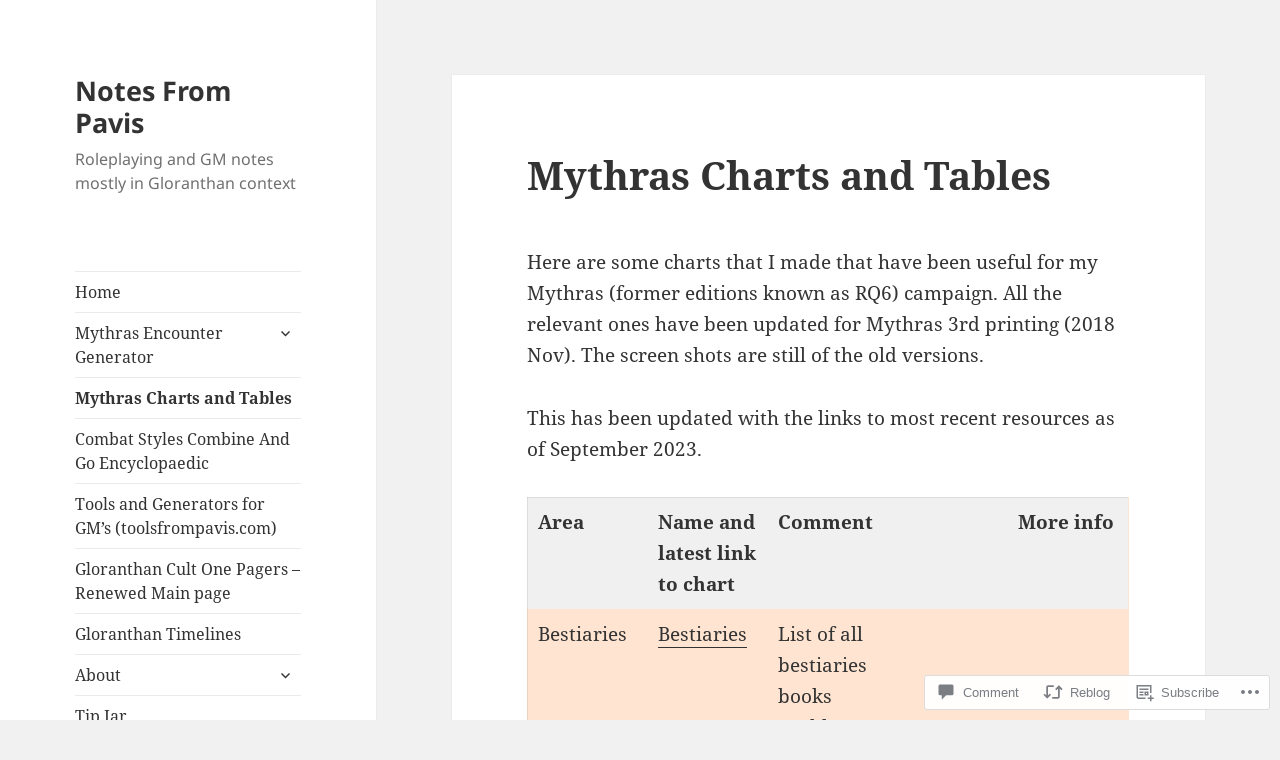

--- FILE ---
content_type: text/html; charset=UTF-8
request_url: https://notesfrompavis.blog/2014/02/04/rq6-charts-and-tables/
body_size: 37619
content:
<!DOCTYPE html>
<html lang="en" class="no-js">
<head>
	<meta charset="UTF-8">
	<meta name="viewport" content="width=device-width, initial-scale=1.0">
	<link rel="profile" href="https://gmpg.org/xfn/11">
	<link rel="pingback" href="https://notesfrompavis.blog/xmlrpc.php">
	<script>(function(html){html.className = html.className.replace(/\bno-js\b/,'js')})(document.documentElement);</script>
<title>Mythras Charts and Tables &#8211; Notes From Pavis</title>
<meta name='robots' content='max-image-preview:large' />

<!-- Async WordPress.com Remote Login -->
<script id="wpcom_remote_login_js">
var wpcom_remote_login_extra_auth = '';
function wpcom_remote_login_remove_dom_node_id( element_id ) {
	var dom_node = document.getElementById( element_id );
	if ( dom_node ) { dom_node.parentNode.removeChild( dom_node ); }
}
function wpcom_remote_login_remove_dom_node_classes( class_name ) {
	var dom_nodes = document.querySelectorAll( '.' + class_name );
	for ( var i = 0; i < dom_nodes.length; i++ ) {
		dom_nodes[ i ].parentNode.removeChild( dom_nodes[ i ] );
	}
}
function wpcom_remote_login_final_cleanup() {
	wpcom_remote_login_remove_dom_node_classes( "wpcom_remote_login_msg" );
	wpcom_remote_login_remove_dom_node_id( "wpcom_remote_login_key" );
	wpcom_remote_login_remove_dom_node_id( "wpcom_remote_login_validate" );
	wpcom_remote_login_remove_dom_node_id( "wpcom_remote_login_js" );
	wpcom_remote_login_remove_dom_node_id( "wpcom_request_access_iframe" );
	wpcom_remote_login_remove_dom_node_id( "wpcom_request_access_styles" );
}

// Watch for messages back from the remote login
window.addEventListener( "message", function( e ) {
	if ( e.origin === "https://r-login.wordpress.com" ) {
		var data = {};
		try {
			data = JSON.parse( e.data );
		} catch( e ) {
			wpcom_remote_login_final_cleanup();
			return;
		}

		if ( data.msg === 'LOGIN' ) {
			// Clean up the login check iframe
			wpcom_remote_login_remove_dom_node_id( "wpcom_remote_login_key" );

			var id_regex = new RegExp( /^[0-9]+$/ );
			var token_regex = new RegExp( /^.*|.*|.*$/ );
			if (
				token_regex.test( data.token )
				&& id_regex.test( data.wpcomid )
			) {
				// We have everything we need to ask for a login
				var script = document.createElement( "script" );
				script.setAttribute( "id", "wpcom_remote_login_validate" );
				script.src = '/remote-login.php?wpcom_remote_login=validate'
					+ '&wpcomid=' + data.wpcomid
					+ '&token=' + encodeURIComponent( data.token )
					+ '&host=' + window.location.protocol
					+ '//' + window.location.hostname
					+ '&postid=59'
					+ '&is_singular=1';
				document.body.appendChild( script );
			}

			return;
		}

		// Safari ITP, not logged in, so redirect
		if ( data.msg === 'LOGIN-REDIRECT' ) {
			window.location = 'https://wordpress.com/log-in?redirect_to=' + window.location.href;
			return;
		}

		// Safari ITP, storage access failed, remove the request
		if ( data.msg === 'LOGIN-REMOVE' ) {
			var css_zap = 'html { -webkit-transition: margin-top 1s; transition: margin-top 1s; } /* 9001 */ html { margin-top: 0 !important; } * html body { margin-top: 0 !important; } @media screen and ( max-width: 782px ) { html { margin-top: 0 !important; } * html body { margin-top: 0 !important; } }';
			var style_zap = document.createElement( 'style' );
			style_zap.type = 'text/css';
			style_zap.appendChild( document.createTextNode( css_zap ) );
			document.body.appendChild( style_zap );

			var e = document.getElementById( 'wpcom_request_access_iframe' );
			e.parentNode.removeChild( e );

			document.cookie = 'wordpress_com_login_access=denied; path=/; max-age=31536000';

			return;
		}

		// Safari ITP
		if ( data.msg === 'REQUEST_ACCESS' ) {
			console.log( 'request access: safari' );

			// Check ITP iframe enable/disable knob
			if ( wpcom_remote_login_extra_auth !== 'safari_itp_iframe' ) {
				return;
			}

			// If we are in a "private window" there is no ITP.
			var private_window = false;
			try {
				var opendb = window.openDatabase( null, null, null, null );
			} catch( e ) {
				private_window = true;
			}

			if ( private_window ) {
				console.log( 'private window' );
				return;
			}

			var iframe = document.createElement( 'iframe' );
			iframe.id = 'wpcom_request_access_iframe';
			iframe.setAttribute( 'scrolling', 'no' );
			iframe.setAttribute( 'sandbox', 'allow-storage-access-by-user-activation allow-scripts allow-same-origin allow-top-navigation-by-user-activation' );
			iframe.src = 'https://r-login.wordpress.com/remote-login.php?wpcom_remote_login=request_access&origin=' + encodeURIComponent( data.origin ) + '&wpcomid=' + encodeURIComponent( data.wpcomid );

			var css = 'html { -webkit-transition: margin-top 1s; transition: margin-top 1s; } /* 9001 */ html { margin-top: 46px !important; } * html body { margin-top: 46px !important; } @media screen and ( max-width: 660px ) { html { margin-top: 71px !important; } * html body { margin-top: 71px !important; } #wpcom_request_access_iframe { display: block; height: 71px !important; } } #wpcom_request_access_iframe { border: 0px; height: 46px; position: fixed; top: 0; left: 0; width: 100%; min-width: 100%; z-index: 99999; background: #23282d; } ';

			var style = document.createElement( 'style' );
			style.type = 'text/css';
			style.id = 'wpcom_request_access_styles';
			style.appendChild( document.createTextNode( css ) );
			document.body.appendChild( style );

			document.body.appendChild( iframe );
		}

		if ( data.msg === 'DONE' ) {
			wpcom_remote_login_final_cleanup();
		}
	}
}, false );

// Inject the remote login iframe after the page has had a chance to load
// more critical resources
window.addEventListener( "DOMContentLoaded", function( e ) {
	var iframe = document.createElement( "iframe" );
	iframe.style.display = "none";
	iframe.setAttribute( "scrolling", "no" );
	iframe.setAttribute( "id", "wpcom_remote_login_key" );
	iframe.src = "https://r-login.wordpress.com/remote-login.php"
		+ "?wpcom_remote_login=key"
		+ "&origin=aHR0cHM6Ly9ub3Rlc2Zyb21wYXZpcy5ibG9n"
		+ "&wpcomid=31428242"
		+ "&time=" + Math.floor( Date.now() / 1000 );
	document.body.appendChild( iframe );
}, false );
</script>
<link rel='dns-prefetch' href='//s0.wp.com' />
<link rel='dns-prefetch' href='//widgets.wp.com' />
<link rel='dns-prefetch' href='//wordpress.com' />
<link rel="alternate" type="application/rss+xml" title="Notes From Pavis &raquo; Feed" href="https://notesfrompavis.blog/feed/" />
<link rel="alternate" type="application/rss+xml" title="Notes From Pavis &raquo; Comments Feed" href="https://notesfrompavis.blog/comments/feed/" />
<link rel="alternate" type="application/rss+xml" title="Notes From Pavis &raquo; Mythras Charts and&nbsp;Tables Comments Feed" href="https://notesfrompavis.blog/2014/02/04/rq6-charts-and-tables/feed/" />
	<script type="text/javascript">
		/* <![CDATA[ */
		function addLoadEvent(func) {
			var oldonload = window.onload;
			if (typeof window.onload != 'function') {
				window.onload = func;
			} else {
				window.onload = function () {
					oldonload();
					func();
				}
			}
		}
		/* ]]> */
	</script>
	<link crossorigin='anonymous' rel='stylesheet' id='all-css-0-1' href='/_static/??-eJyVzEkKwkAQheEL2RYOSXAhnqXpVEwnNTRWNSG3d0AQXAguf3jvg6WEpOIoDlxDoXrNYjChl5jmd4NVAda+Ehr4iIzBVckgKZfo4Mvjvg55cETZJrMN/M3ekKJjH4qaf9UvkfKMH/dVz/mFz7uuOey7U3tspjuYXlYn&cssminify=yes' type='text/css' media='all' />
<style id='wp-emoji-styles-inline-css'>

	img.wp-smiley, img.emoji {
		display: inline !important;
		border: none !important;
		box-shadow: none !important;
		height: 1em !important;
		width: 1em !important;
		margin: 0 0.07em !important;
		vertical-align: -0.1em !important;
		background: none !important;
		padding: 0 !important;
	}
/*# sourceURL=wp-emoji-styles-inline-css */
</style>
<link crossorigin='anonymous' rel='stylesheet' id='all-css-2-1' href='/wp-content/plugins/gutenberg-core/v22.2.0/build/styles/block-library/style.css?m=1764855221i&cssminify=yes' type='text/css' media='all' />
<style id='wp-block-library-inline-css'>
.has-text-align-justify {
	text-align:justify;
}
.has-text-align-justify{text-align:justify;}

/*# sourceURL=wp-block-library-inline-css */
</style><style id='wp-block-paragraph-inline-css'>
.is-small-text{font-size:.875em}.is-regular-text{font-size:1em}.is-large-text{font-size:2.25em}.is-larger-text{font-size:3em}.has-drop-cap:not(:focus):first-letter{float:left;font-size:8.4em;font-style:normal;font-weight:100;line-height:.68;margin:.05em .1em 0 0;text-transform:uppercase}body.rtl .has-drop-cap:not(:focus):first-letter{float:none;margin-left:.1em}p.has-drop-cap.has-background{overflow:hidden}:root :where(p.has-background){padding:1.25em 2.375em}:where(p.has-text-color:not(.has-link-color)) a{color:inherit}p.has-text-align-left[style*="writing-mode:vertical-lr"],p.has-text-align-right[style*="writing-mode:vertical-rl"]{rotate:180deg}
/*# sourceURL=/wp-content/plugins/gutenberg-core/v22.2.0/build/styles/block-library/paragraph/style.css */
</style>
<style id='wp-block-table-inline-css'>
.wp-block-table{overflow-x:auto}.wp-block-table table{border-collapse:collapse;width:100%}.wp-block-table thead{border-bottom:3px solid}.wp-block-table tfoot{border-top:3px solid}.wp-block-table td,.wp-block-table th{border:1px solid;padding:.5em}.wp-block-table .has-fixed-layout{table-layout:fixed;width:100%}.wp-block-table .has-fixed-layout td,.wp-block-table .has-fixed-layout th{word-break:break-word}.wp-block-table.aligncenter,.wp-block-table.alignleft,.wp-block-table.alignright{display:table;width:auto}.wp-block-table.aligncenter td,.wp-block-table.aligncenter th,.wp-block-table.alignleft td,.wp-block-table.alignleft th,.wp-block-table.alignright td,.wp-block-table.alignright th{word-break:break-word}.wp-block-table .has-subtle-light-gray-background-color{background-color:#f3f4f5}.wp-block-table .has-subtle-pale-green-background-color{background-color:#e9fbe5}.wp-block-table .has-subtle-pale-blue-background-color{background-color:#e7f5fe}.wp-block-table .has-subtle-pale-pink-background-color{background-color:#fcf0ef}.wp-block-table.is-style-stripes{background-color:initial;border-collapse:inherit;border-spacing:0}.wp-block-table.is-style-stripes tbody tr:nth-child(odd){background-color:#f0f0f0}.wp-block-table.is-style-stripes.has-subtle-light-gray-background-color tbody tr:nth-child(odd){background-color:#f3f4f5}.wp-block-table.is-style-stripes.has-subtle-pale-green-background-color tbody tr:nth-child(odd){background-color:#e9fbe5}.wp-block-table.is-style-stripes.has-subtle-pale-blue-background-color tbody tr:nth-child(odd){background-color:#e7f5fe}.wp-block-table.is-style-stripes.has-subtle-pale-pink-background-color tbody tr:nth-child(odd){background-color:#fcf0ef}.wp-block-table.is-style-stripes td,.wp-block-table.is-style-stripes th{border-color:#0000}.wp-block-table.is-style-stripes{border-bottom:1px solid #f0f0f0}.wp-block-table .has-border-color td,.wp-block-table .has-border-color th,.wp-block-table .has-border-color tr,.wp-block-table .has-border-color>*{border-color:inherit}.wp-block-table table[style*=border-top-color] tr:first-child,.wp-block-table table[style*=border-top-color] tr:first-child td,.wp-block-table table[style*=border-top-color] tr:first-child th,.wp-block-table table[style*=border-top-color]>*,.wp-block-table table[style*=border-top-color]>* td,.wp-block-table table[style*=border-top-color]>* th{border-top-color:inherit}.wp-block-table table[style*=border-top-color] tr:not(:first-child){border-top-color:initial}.wp-block-table table[style*=border-right-color] td:last-child,.wp-block-table table[style*=border-right-color] th,.wp-block-table table[style*=border-right-color] tr,.wp-block-table table[style*=border-right-color]>*{border-right-color:inherit}.wp-block-table table[style*=border-bottom-color] tr:last-child,.wp-block-table table[style*=border-bottom-color] tr:last-child td,.wp-block-table table[style*=border-bottom-color] tr:last-child th,.wp-block-table table[style*=border-bottom-color]>*,.wp-block-table table[style*=border-bottom-color]>* td,.wp-block-table table[style*=border-bottom-color]>* th{border-bottom-color:inherit}.wp-block-table table[style*=border-bottom-color] tr:not(:last-child){border-bottom-color:initial}.wp-block-table table[style*=border-left-color] td:first-child,.wp-block-table table[style*=border-left-color] th,.wp-block-table table[style*=border-left-color] tr,.wp-block-table table[style*=border-left-color]>*{border-left-color:inherit}.wp-block-table table[style*=border-style] td,.wp-block-table table[style*=border-style] th,.wp-block-table table[style*=border-style] tr,.wp-block-table table[style*=border-style]>*{border-style:inherit}.wp-block-table table[style*=border-width] td,.wp-block-table table[style*=border-width] th,.wp-block-table table[style*=border-width] tr,.wp-block-table table[style*=border-width]>*{border-style:inherit;border-width:inherit}
/*# sourceURL=/wp-content/plugins/gutenberg-core/v22.2.0/build/styles/block-library/table/style.css */
</style>
<style id='wp-block-table-theme-inline-css'>
.wp-block-table{margin:0 0 1em}.wp-block-table td,.wp-block-table th{word-break:normal}.wp-block-table :where(figcaption){color:#555;font-size:13px;text-align:center}.is-dark-theme .wp-block-table :where(figcaption){color:#ffffffa6}
/*# sourceURL=/wp-content/plugins/gutenberg-core/v22.2.0/build/styles/block-library/table/theme.css */
</style>
<style id='wp-block-image-inline-css'>
.wp-block-image>a,.wp-block-image>figure>a{display:inline-block}.wp-block-image img{box-sizing:border-box;height:auto;max-width:100%;vertical-align:bottom}@media not (prefers-reduced-motion){.wp-block-image img.hide{visibility:hidden}.wp-block-image img.show{animation:show-content-image .4s}}.wp-block-image[style*=border-radius] img,.wp-block-image[style*=border-radius]>a{border-radius:inherit}.wp-block-image.has-custom-border img{box-sizing:border-box}.wp-block-image.aligncenter{text-align:center}.wp-block-image.alignfull>a,.wp-block-image.alignwide>a{width:100%}.wp-block-image.alignfull img,.wp-block-image.alignwide img{height:auto;width:100%}.wp-block-image .aligncenter,.wp-block-image .alignleft,.wp-block-image .alignright,.wp-block-image.aligncenter,.wp-block-image.alignleft,.wp-block-image.alignright{display:table}.wp-block-image .aligncenter>figcaption,.wp-block-image .alignleft>figcaption,.wp-block-image .alignright>figcaption,.wp-block-image.aligncenter>figcaption,.wp-block-image.alignleft>figcaption,.wp-block-image.alignright>figcaption{caption-side:bottom;display:table-caption}.wp-block-image .alignleft{float:left;margin:.5em 1em .5em 0}.wp-block-image .alignright{float:right;margin:.5em 0 .5em 1em}.wp-block-image .aligncenter{margin-left:auto;margin-right:auto}.wp-block-image :where(figcaption){margin-bottom:1em;margin-top:.5em}.wp-block-image.is-style-circle-mask img{border-radius:9999px}@supports ((-webkit-mask-image:none) or (mask-image:none)) or (-webkit-mask-image:none){.wp-block-image.is-style-circle-mask img{border-radius:0;-webkit-mask-image:url('data:image/svg+xml;utf8,<svg viewBox="0 0 100 100" xmlns="http://www.w3.org/2000/svg"><circle cx="50" cy="50" r="50"/></svg>');mask-image:url('data:image/svg+xml;utf8,<svg viewBox="0 0 100 100" xmlns="http://www.w3.org/2000/svg"><circle cx="50" cy="50" r="50"/></svg>');mask-mode:alpha;-webkit-mask-position:center;mask-position:center;-webkit-mask-repeat:no-repeat;mask-repeat:no-repeat;-webkit-mask-size:contain;mask-size:contain}}:root :where(.wp-block-image.is-style-rounded img,.wp-block-image .is-style-rounded img){border-radius:9999px}.wp-block-image figure{margin:0}.wp-lightbox-container{display:flex;flex-direction:column;position:relative}.wp-lightbox-container img{cursor:zoom-in}.wp-lightbox-container img:hover+button{opacity:1}.wp-lightbox-container button{align-items:center;backdrop-filter:blur(16px) saturate(180%);background-color:#5a5a5a40;border:none;border-radius:4px;cursor:zoom-in;display:flex;height:20px;justify-content:center;opacity:0;padding:0;position:absolute;right:16px;text-align:center;top:16px;width:20px;z-index:100}@media not (prefers-reduced-motion){.wp-lightbox-container button{transition:opacity .2s ease}}.wp-lightbox-container button:focus-visible{outline:3px auto #5a5a5a40;outline:3px auto -webkit-focus-ring-color;outline-offset:3px}.wp-lightbox-container button:hover{cursor:pointer;opacity:1}.wp-lightbox-container button:focus{opacity:1}.wp-lightbox-container button:focus,.wp-lightbox-container button:hover,.wp-lightbox-container button:not(:hover):not(:active):not(.has-background){background-color:#5a5a5a40;border:none}.wp-lightbox-overlay{box-sizing:border-box;cursor:zoom-out;height:100vh;left:0;overflow:hidden;position:fixed;top:0;visibility:hidden;width:100%;z-index:100000}.wp-lightbox-overlay .close-button{align-items:center;cursor:pointer;display:flex;justify-content:center;min-height:40px;min-width:40px;padding:0;position:absolute;right:calc(env(safe-area-inset-right) + 16px);top:calc(env(safe-area-inset-top) + 16px);z-index:5000000}.wp-lightbox-overlay .close-button:focus,.wp-lightbox-overlay .close-button:hover,.wp-lightbox-overlay .close-button:not(:hover):not(:active):not(.has-background){background:none;border:none}.wp-lightbox-overlay .lightbox-image-container{height:var(--wp--lightbox-container-height);left:50%;overflow:hidden;position:absolute;top:50%;transform:translate(-50%,-50%);transform-origin:top left;width:var(--wp--lightbox-container-width);z-index:9999999999}.wp-lightbox-overlay .wp-block-image{align-items:center;box-sizing:border-box;display:flex;height:100%;justify-content:center;margin:0;position:relative;transform-origin:0 0;width:100%;z-index:3000000}.wp-lightbox-overlay .wp-block-image img{height:var(--wp--lightbox-image-height);min-height:var(--wp--lightbox-image-height);min-width:var(--wp--lightbox-image-width);width:var(--wp--lightbox-image-width)}.wp-lightbox-overlay .wp-block-image figcaption{display:none}.wp-lightbox-overlay button{background:none;border:none}.wp-lightbox-overlay .scrim{background-color:#fff;height:100%;opacity:.9;position:absolute;width:100%;z-index:2000000}.wp-lightbox-overlay.active{visibility:visible}@media not (prefers-reduced-motion){.wp-lightbox-overlay.active{animation:turn-on-visibility .25s both}.wp-lightbox-overlay.active img{animation:turn-on-visibility .35s both}.wp-lightbox-overlay.show-closing-animation:not(.active){animation:turn-off-visibility .35s both}.wp-lightbox-overlay.show-closing-animation:not(.active) img{animation:turn-off-visibility .25s both}.wp-lightbox-overlay.zoom.active{animation:none;opacity:1;visibility:visible}.wp-lightbox-overlay.zoom.active .lightbox-image-container{animation:lightbox-zoom-in .4s}.wp-lightbox-overlay.zoom.active .lightbox-image-container img{animation:none}.wp-lightbox-overlay.zoom.active .scrim{animation:turn-on-visibility .4s forwards}.wp-lightbox-overlay.zoom.show-closing-animation:not(.active){animation:none}.wp-lightbox-overlay.zoom.show-closing-animation:not(.active) .lightbox-image-container{animation:lightbox-zoom-out .4s}.wp-lightbox-overlay.zoom.show-closing-animation:not(.active) .lightbox-image-container img{animation:none}.wp-lightbox-overlay.zoom.show-closing-animation:not(.active) .scrim{animation:turn-off-visibility .4s forwards}}@keyframes show-content-image{0%{visibility:hidden}99%{visibility:hidden}to{visibility:visible}}@keyframes turn-on-visibility{0%{opacity:0}to{opacity:1}}@keyframes turn-off-visibility{0%{opacity:1;visibility:visible}99%{opacity:0;visibility:visible}to{opacity:0;visibility:hidden}}@keyframes lightbox-zoom-in{0%{transform:translate(calc((-100vw + var(--wp--lightbox-scrollbar-width))/2 + var(--wp--lightbox-initial-left-position)),calc(-50vh + var(--wp--lightbox-initial-top-position))) scale(var(--wp--lightbox-scale))}to{transform:translate(-50%,-50%) scale(1)}}@keyframes lightbox-zoom-out{0%{transform:translate(-50%,-50%) scale(1);visibility:visible}99%{visibility:visible}to{transform:translate(calc((-100vw + var(--wp--lightbox-scrollbar-width))/2 + var(--wp--lightbox-initial-left-position)),calc(-50vh + var(--wp--lightbox-initial-top-position))) scale(var(--wp--lightbox-scale));visibility:hidden}}
/*# sourceURL=/wp-content/plugins/gutenberg-core/v22.2.0/build/styles/block-library/image/style.css */
</style>
<style id='wp-block-image-theme-inline-css'>
:root :where(.wp-block-image figcaption){color:#555;font-size:13px;text-align:center}.is-dark-theme :root :where(.wp-block-image figcaption){color:#ffffffa6}.wp-block-image{margin:0 0 1em}
/*# sourceURL=/wp-content/plugins/gutenberg-core/v22.2.0/build/styles/block-library/image/theme.css */
</style>
<style id='global-styles-inline-css'>
:root{--wp--preset--aspect-ratio--square: 1;--wp--preset--aspect-ratio--4-3: 4/3;--wp--preset--aspect-ratio--3-4: 3/4;--wp--preset--aspect-ratio--3-2: 3/2;--wp--preset--aspect-ratio--2-3: 2/3;--wp--preset--aspect-ratio--16-9: 16/9;--wp--preset--aspect-ratio--9-16: 9/16;--wp--preset--color--black: #000000;--wp--preset--color--cyan-bluish-gray: #abb8c3;--wp--preset--color--white: #fff;--wp--preset--color--pale-pink: #f78da7;--wp--preset--color--vivid-red: #cf2e2e;--wp--preset--color--luminous-vivid-orange: #ff6900;--wp--preset--color--luminous-vivid-amber: #fcb900;--wp--preset--color--light-green-cyan: #7bdcb5;--wp--preset--color--vivid-green-cyan: #00d084;--wp--preset--color--pale-cyan-blue: #8ed1fc;--wp--preset--color--vivid-cyan-blue: #0693e3;--wp--preset--color--vivid-purple: #9b51e0;--wp--preset--color--dark-gray: #111;--wp--preset--color--light-gray: #f1f1f1;--wp--preset--color--yellow: #f4ca16;--wp--preset--color--dark-brown: #352712;--wp--preset--color--medium-pink: #e53b51;--wp--preset--color--light-pink: #ffe5d1;--wp--preset--color--dark-purple: #2e2256;--wp--preset--color--purple: #674970;--wp--preset--color--blue-gray: #22313f;--wp--preset--color--bright-blue: #55c3dc;--wp--preset--color--light-blue: #e9f2f9;--wp--preset--gradient--vivid-cyan-blue-to-vivid-purple: linear-gradient(135deg,rgb(6,147,227) 0%,rgb(155,81,224) 100%);--wp--preset--gradient--light-green-cyan-to-vivid-green-cyan: linear-gradient(135deg,rgb(122,220,180) 0%,rgb(0,208,130) 100%);--wp--preset--gradient--luminous-vivid-amber-to-luminous-vivid-orange: linear-gradient(135deg,rgb(252,185,0) 0%,rgb(255,105,0) 100%);--wp--preset--gradient--luminous-vivid-orange-to-vivid-red: linear-gradient(135deg,rgb(255,105,0) 0%,rgb(207,46,46) 100%);--wp--preset--gradient--very-light-gray-to-cyan-bluish-gray: linear-gradient(135deg,rgb(238,238,238) 0%,rgb(169,184,195) 100%);--wp--preset--gradient--cool-to-warm-spectrum: linear-gradient(135deg,rgb(74,234,220) 0%,rgb(151,120,209) 20%,rgb(207,42,186) 40%,rgb(238,44,130) 60%,rgb(251,105,98) 80%,rgb(254,248,76) 100%);--wp--preset--gradient--blush-light-purple: linear-gradient(135deg,rgb(255,206,236) 0%,rgb(152,150,240) 100%);--wp--preset--gradient--blush-bordeaux: linear-gradient(135deg,rgb(254,205,165) 0%,rgb(254,45,45) 50%,rgb(107,0,62) 100%);--wp--preset--gradient--luminous-dusk: linear-gradient(135deg,rgb(255,203,112) 0%,rgb(199,81,192) 50%,rgb(65,88,208) 100%);--wp--preset--gradient--pale-ocean: linear-gradient(135deg,rgb(255,245,203) 0%,rgb(182,227,212) 50%,rgb(51,167,181) 100%);--wp--preset--gradient--electric-grass: linear-gradient(135deg,rgb(202,248,128) 0%,rgb(113,206,126) 100%);--wp--preset--gradient--midnight: linear-gradient(135deg,rgb(2,3,129) 0%,rgb(40,116,252) 100%);--wp--preset--gradient--dark-gray-gradient-gradient: linear-gradient(90deg, rgba(17,17,17,1) 0%, rgba(42,42,42,1) 100%);--wp--preset--gradient--light-gray-gradient: linear-gradient(90deg, rgba(241,241,241,1) 0%, rgba(215,215,215,1) 100%);--wp--preset--gradient--white-gradient: linear-gradient(90deg, rgba(255,255,255,1) 0%, rgba(230,230,230,1) 100%);--wp--preset--gradient--yellow-gradient: linear-gradient(90deg, rgba(244,202,22,1) 0%, rgba(205,168,10,1) 100%);--wp--preset--gradient--dark-brown-gradient: linear-gradient(90deg, rgba(53,39,18,1) 0%, rgba(91,67,31,1) 100%);--wp--preset--gradient--medium-pink-gradient: linear-gradient(90deg, rgba(229,59,81,1) 0%, rgba(209,28,51,1) 100%);--wp--preset--gradient--light-pink-gradient: linear-gradient(90deg, rgba(255,229,209,1) 0%, rgba(255,200,158,1) 100%);--wp--preset--gradient--dark-purple-gradient: linear-gradient(90deg, rgba(46,34,86,1) 0%, rgba(66,48,123,1) 100%);--wp--preset--gradient--purple-gradient: linear-gradient(90deg, rgba(103,73,112,1) 0%, rgba(131,93,143,1) 100%);--wp--preset--gradient--blue-gray-gradient: linear-gradient(90deg, rgba(34,49,63,1) 0%, rgba(52,75,96,1) 100%);--wp--preset--gradient--bright-blue-gradient: linear-gradient(90deg, rgba(85,195,220,1) 0%, rgba(43,180,211,1) 100%);--wp--preset--gradient--light-blue-gradient: linear-gradient(90deg, rgba(233,242,249,1) 0%, rgba(193,218,238,1) 100%);--wp--preset--font-size--small: 13px;--wp--preset--font-size--medium: 20px;--wp--preset--font-size--large: 36px;--wp--preset--font-size--x-large: 42px;--wp--preset--font-family--albert-sans: 'Albert Sans', sans-serif;--wp--preset--font-family--alegreya: Alegreya, serif;--wp--preset--font-family--arvo: Arvo, serif;--wp--preset--font-family--bodoni-moda: 'Bodoni Moda', serif;--wp--preset--font-family--bricolage-grotesque: 'Bricolage Grotesque', sans-serif;--wp--preset--font-family--cabin: Cabin, sans-serif;--wp--preset--font-family--chivo: Chivo, sans-serif;--wp--preset--font-family--commissioner: Commissioner, sans-serif;--wp--preset--font-family--cormorant: Cormorant, serif;--wp--preset--font-family--courier-prime: 'Courier Prime', monospace;--wp--preset--font-family--crimson-pro: 'Crimson Pro', serif;--wp--preset--font-family--dm-mono: 'DM Mono', monospace;--wp--preset--font-family--dm-sans: 'DM Sans', sans-serif;--wp--preset--font-family--dm-serif-display: 'DM Serif Display', serif;--wp--preset--font-family--domine: Domine, serif;--wp--preset--font-family--eb-garamond: 'EB Garamond', serif;--wp--preset--font-family--epilogue: Epilogue, sans-serif;--wp--preset--font-family--fahkwang: Fahkwang, sans-serif;--wp--preset--font-family--figtree: Figtree, sans-serif;--wp--preset--font-family--fira-sans: 'Fira Sans', sans-serif;--wp--preset--font-family--fjalla-one: 'Fjalla One', sans-serif;--wp--preset--font-family--fraunces: Fraunces, serif;--wp--preset--font-family--gabarito: Gabarito, system-ui;--wp--preset--font-family--ibm-plex-mono: 'IBM Plex Mono', monospace;--wp--preset--font-family--ibm-plex-sans: 'IBM Plex Sans', sans-serif;--wp--preset--font-family--ibarra-real-nova: 'Ibarra Real Nova', serif;--wp--preset--font-family--instrument-serif: 'Instrument Serif', serif;--wp--preset--font-family--inter: Inter, sans-serif;--wp--preset--font-family--josefin-sans: 'Josefin Sans', sans-serif;--wp--preset--font-family--jost: Jost, sans-serif;--wp--preset--font-family--libre-baskerville: 'Libre Baskerville', serif;--wp--preset--font-family--libre-franklin: 'Libre Franklin', sans-serif;--wp--preset--font-family--literata: Literata, serif;--wp--preset--font-family--lora: Lora, serif;--wp--preset--font-family--merriweather: Merriweather, serif;--wp--preset--font-family--montserrat: Montserrat, sans-serif;--wp--preset--font-family--newsreader: Newsreader, serif;--wp--preset--font-family--noto-sans-mono: 'Noto Sans Mono', sans-serif;--wp--preset--font-family--nunito: Nunito, sans-serif;--wp--preset--font-family--open-sans: 'Open Sans', sans-serif;--wp--preset--font-family--overpass: Overpass, sans-serif;--wp--preset--font-family--pt-serif: 'PT Serif', serif;--wp--preset--font-family--petrona: Petrona, serif;--wp--preset--font-family--piazzolla: Piazzolla, serif;--wp--preset--font-family--playfair-display: 'Playfair Display', serif;--wp--preset--font-family--plus-jakarta-sans: 'Plus Jakarta Sans', sans-serif;--wp--preset--font-family--poppins: Poppins, sans-serif;--wp--preset--font-family--raleway: Raleway, sans-serif;--wp--preset--font-family--roboto: Roboto, sans-serif;--wp--preset--font-family--roboto-slab: 'Roboto Slab', serif;--wp--preset--font-family--rubik: Rubik, sans-serif;--wp--preset--font-family--rufina: Rufina, serif;--wp--preset--font-family--sora: Sora, sans-serif;--wp--preset--font-family--source-sans-3: 'Source Sans 3', sans-serif;--wp--preset--font-family--source-serif-4: 'Source Serif 4', serif;--wp--preset--font-family--space-mono: 'Space Mono', monospace;--wp--preset--font-family--syne: Syne, sans-serif;--wp--preset--font-family--texturina: Texturina, serif;--wp--preset--font-family--urbanist: Urbanist, sans-serif;--wp--preset--font-family--work-sans: 'Work Sans', sans-serif;--wp--preset--spacing--20: 0.44rem;--wp--preset--spacing--30: 0.67rem;--wp--preset--spacing--40: 1rem;--wp--preset--spacing--50: 1.5rem;--wp--preset--spacing--60: 2.25rem;--wp--preset--spacing--70: 3.38rem;--wp--preset--spacing--80: 5.06rem;--wp--preset--shadow--natural: 6px 6px 9px rgba(0, 0, 0, 0.2);--wp--preset--shadow--deep: 12px 12px 50px rgba(0, 0, 0, 0.4);--wp--preset--shadow--sharp: 6px 6px 0px rgba(0, 0, 0, 0.2);--wp--preset--shadow--outlined: 6px 6px 0px -3px rgb(255, 255, 255), 6px 6px rgb(0, 0, 0);--wp--preset--shadow--crisp: 6px 6px 0px rgb(0, 0, 0);}:where(.is-layout-flex){gap: 0.5em;}:where(.is-layout-grid){gap: 0.5em;}body .is-layout-flex{display: flex;}.is-layout-flex{flex-wrap: wrap;align-items: center;}.is-layout-flex > :is(*, div){margin: 0;}body .is-layout-grid{display: grid;}.is-layout-grid > :is(*, div){margin: 0;}:where(.wp-block-columns.is-layout-flex){gap: 2em;}:where(.wp-block-columns.is-layout-grid){gap: 2em;}:where(.wp-block-post-template.is-layout-flex){gap: 1.25em;}:where(.wp-block-post-template.is-layout-grid){gap: 1.25em;}.has-black-color{color: var(--wp--preset--color--black) !important;}.has-cyan-bluish-gray-color{color: var(--wp--preset--color--cyan-bluish-gray) !important;}.has-white-color{color: var(--wp--preset--color--white) !important;}.has-pale-pink-color{color: var(--wp--preset--color--pale-pink) !important;}.has-vivid-red-color{color: var(--wp--preset--color--vivid-red) !important;}.has-luminous-vivid-orange-color{color: var(--wp--preset--color--luminous-vivid-orange) !important;}.has-luminous-vivid-amber-color{color: var(--wp--preset--color--luminous-vivid-amber) !important;}.has-light-green-cyan-color{color: var(--wp--preset--color--light-green-cyan) !important;}.has-vivid-green-cyan-color{color: var(--wp--preset--color--vivid-green-cyan) !important;}.has-pale-cyan-blue-color{color: var(--wp--preset--color--pale-cyan-blue) !important;}.has-vivid-cyan-blue-color{color: var(--wp--preset--color--vivid-cyan-blue) !important;}.has-vivid-purple-color{color: var(--wp--preset--color--vivid-purple) !important;}.has-black-background-color{background-color: var(--wp--preset--color--black) !important;}.has-cyan-bluish-gray-background-color{background-color: var(--wp--preset--color--cyan-bluish-gray) !important;}.has-white-background-color{background-color: var(--wp--preset--color--white) !important;}.has-pale-pink-background-color{background-color: var(--wp--preset--color--pale-pink) !important;}.has-vivid-red-background-color{background-color: var(--wp--preset--color--vivid-red) !important;}.has-luminous-vivid-orange-background-color{background-color: var(--wp--preset--color--luminous-vivid-orange) !important;}.has-luminous-vivid-amber-background-color{background-color: var(--wp--preset--color--luminous-vivid-amber) !important;}.has-light-green-cyan-background-color{background-color: var(--wp--preset--color--light-green-cyan) !important;}.has-vivid-green-cyan-background-color{background-color: var(--wp--preset--color--vivid-green-cyan) !important;}.has-pale-cyan-blue-background-color{background-color: var(--wp--preset--color--pale-cyan-blue) !important;}.has-vivid-cyan-blue-background-color{background-color: var(--wp--preset--color--vivid-cyan-blue) !important;}.has-vivid-purple-background-color{background-color: var(--wp--preset--color--vivid-purple) !important;}.has-black-border-color{border-color: var(--wp--preset--color--black) !important;}.has-cyan-bluish-gray-border-color{border-color: var(--wp--preset--color--cyan-bluish-gray) !important;}.has-white-border-color{border-color: var(--wp--preset--color--white) !important;}.has-pale-pink-border-color{border-color: var(--wp--preset--color--pale-pink) !important;}.has-vivid-red-border-color{border-color: var(--wp--preset--color--vivid-red) !important;}.has-luminous-vivid-orange-border-color{border-color: var(--wp--preset--color--luminous-vivid-orange) !important;}.has-luminous-vivid-amber-border-color{border-color: var(--wp--preset--color--luminous-vivid-amber) !important;}.has-light-green-cyan-border-color{border-color: var(--wp--preset--color--light-green-cyan) !important;}.has-vivid-green-cyan-border-color{border-color: var(--wp--preset--color--vivid-green-cyan) !important;}.has-pale-cyan-blue-border-color{border-color: var(--wp--preset--color--pale-cyan-blue) !important;}.has-vivid-cyan-blue-border-color{border-color: var(--wp--preset--color--vivid-cyan-blue) !important;}.has-vivid-purple-border-color{border-color: var(--wp--preset--color--vivid-purple) !important;}.has-vivid-cyan-blue-to-vivid-purple-gradient-background{background: var(--wp--preset--gradient--vivid-cyan-blue-to-vivid-purple) !important;}.has-light-green-cyan-to-vivid-green-cyan-gradient-background{background: var(--wp--preset--gradient--light-green-cyan-to-vivid-green-cyan) !important;}.has-luminous-vivid-amber-to-luminous-vivid-orange-gradient-background{background: var(--wp--preset--gradient--luminous-vivid-amber-to-luminous-vivid-orange) !important;}.has-luminous-vivid-orange-to-vivid-red-gradient-background{background: var(--wp--preset--gradient--luminous-vivid-orange-to-vivid-red) !important;}.has-very-light-gray-to-cyan-bluish-gray-gradient-background{background: var(--wp--preset--gradient--very-light-gray-to-cyan-bluish-gray) !important;}.has-cool-to-warm-spectrum-gradient-background{background: var(--wp--preset--gradient--cool-to-warm-spectrum) !important;}.has-blush-light-purple-gradient-background{background: var(--wp--preset--gradient--blush-light-purple) !important;}.has-blush-bordeaux-gradient-background{background: var(--wp--preset--gradient--blush-bordeaux) !important;}.has-luminous-dusk-gradient-background{background: var(--wp--preset--gradient--luminous-dusk) !important;}.has-pale-ocean-gradient-background{background: var(--wp--preset--gradient--pale-ocean) !important;}.has-electric-grass-gradient-background{background: var(--wp--preset--gradient--electric-grass) !important;}.has-midnight-gradient-background{background: var(--wp--preset--gradient--midnight) !important;}.has-small-font-size{font-size: var(--wp--preset--font-size--small) !important;}.has-medium-font-size{font-size: var(--wp--preset--font-size--medium) !important;}.has-large-font-size{font-size: var(--wp--preset--font-size--large) !important;}.has-x-large-font-size{font-size: var(--wp--preset--font-size--x-large) !important;}.has-albert-sans-font-family{font-family: var(--wp--preset--font-family--albert-sans) !important;}.has-alegreya-font-family{font-family: var(--wp--preset--font-family--alegreya) !important;}.has-arvo-font-family{font-family: var(--wp--preset--font-family--arvo) !important;}.has-bodoni-moda-font-family{font-family: var(--wp--preset--font-family--bodoni-moda) !important;}.has-bricolage-grotesque-font-family{font-family: var(--wp--preset--font-family--bricolage-grotesque) !important;}.has-cabin-font-family{font-family: var(--wp--preset--font-family--cabin) !important;}.has-chivo-font-family{font-family: var(--wp--preset--font-family--chivo) !important;}.has-commissioner-font-family{font-family: var(--wp--preset--font-family--commissioner) !important;}.has-cormorant-font-family{font-family: var(--wp--preset--font-family--cormorant) !important;}.has-courier-prime-font-family{font-family: var(--wp--preset--font-family--courier-prime) !important;}.has-crimson-pro-font-family{font-family: var(--wp--preset--font-family--crimson-pro) !important;}.has-dm-mono-font-family{font-family: var(--wp--preset--font-family--dm-mono) !important;}.has-dm-sans-font-family{font-family: var(--wp--preset--font-family--dm-sans) !important;}.has-dm-serif-display-font-family{font-family: var(--wp--preset--font-family--dm-serif-display) !important;}.has-domine-font-family{font-family: var(--wp--preset--font-family--domine) !important;}.has-eb-garamond-font-family{font-family: var(--wp--preset--font-family--eb-garamond) !important;}.has-epilogue-font-family{font-family: var(--wp--preset--font-family--epilogue) !important;}.has-fahkwang-font-family{font-family: var(--wp--preset--font-family--fahkwang) !important;}.has-figtree-font-family{font-family: var(--wp--preset--font-family--figtree) !important;}.has-fira-sans-font-family{font-family: var(--wp--preset--font-family--fira-sans) !important;}.has-fjalla-one-font-family{font-family: var(--wp--preset--font-family--fjalla-one) !important;}.has-fraunces-font-family{font-family: var(--wp--preset--font-family--fraunces) !important;}.has-gabarito-font-family{font-family: var(--wp--preset--font-family--gabarito) !important;}.has-ibm-plex-mono-font-family{font-family: var(--wp--preset--font-family--ibm-plex-mono) !important;}.has-ibm-plex-sans-font-family{font-family: var(--wp--preset--font-family--ibm-plex-sans) !important;}.has-ibarra-real-nova-font-family{font-family: var(--wp--preset--font-family--ibarra-real-nova) !important;}.has-instrument-serif-font-family{font-family: var(--wp--preset--font-family--instrument-serif) !important;}.has-inter-font-family{font-family: var(--wp--preset--font-family--inter) !important;}.has-josefin-sans-font-family{font-family: var(--wp--preset--font-family--josefin-sans) !important;}.has-jost-font-family{font-family: var(--wp--preset--font-family--jost) !important;}.has-libre-baskerville-font-family{font-family: var(--wp--preset--font-family--libre-baskerville) !important;}.has-libre-franklin-font-family{font-family: var(--wp--preset--font-family--libre-franklin) !important;}.has-literata-font-family{font-family: var(--wp--preset--font-family--literata) !important;}.has-lora-font-family{font-family: var(--wp--preset--font-family--lora) !important;}.has-merriweather-font-family{font-family: var(--wp--preset--font-family--merriweather) !important;}.has-montserrat-font-family{font-family: var(--wp--preset--font-family--montserrat) !important;}.has-newsreader-font-family{font-family: var(--wp--preset--font-family--newsreader) !important;}.has-noto-sans-mono-font-family{font-family: var(--wp--preset--font-family--noto-sans-mono) !important;}.has-nunito-font-family{font-family: var(--wp--preset--font-family--nunito) !important;}.has-open-sans-font-family{font-family: var(--wp--preset--font-family--open-sans) !important;}.has-overpass-font-family{font-family: var(--wp--preset--font-family--overpass) !important;}.has-pt-serif-font-family{font-family: var(--wp--preset--font-family--pt-serif) !important;}.has-petrona-font-family{font-family: var(--wp--preset--font-family--petrona) !important;}.has-piazzolla-font-family{font-family: var(--wp--preset--font-family--piazzolla) !important;}.has-playfair-display-font-family{font-family: var(--wp--preset--font-family--playfair-display) !important;}.has-plus-jakarta-sans-font-family{font-family: var(--wp--preset--font-family--plus-jakarta-sans) !important;}.has-poppins-font-family{font-family: var(--wp--preset--font-family--poppins) !important;}.has-raleway-font-family{font-family: var(--wp--preset--font-family--raleway) !important;}.has-roboto-font-family{font-family: var(--wp--preset--font-family--roboto) !important;}.has-roboto-slab-font-family{font-family: var(--wp--preset--font-family--roboto-slab) !important;}.has-rubik-font-family{font-family: var(--wp--preset--font-family--rubik) !important;}.has-rufina-font-family{font-family: var(--wp--preset--font-family--rufina) !important;}.has-sora-font-family{font-family: var(--wp--preset--font-family--sora) !important;}.has-source-sans-3-font-family{font-family: var(--wp--preset--font-family--source-sans-3) !important;}.has-source-serif-4-font-family{font-family: var(--wp--preset--font-family--source-serif-4) !important;}.has-space-mono-font-family{font-family: var(--wp--preset--font-family--space-mono) !important;}.has-syne-font-family{font-family: var(--wp--preset--font-family--syne) !important;}.has-texturina-font-family{font-family: var(--wp--preset--font-family--texturina) !important;}.has-urbanist-font-family{font-family: var(--wp--preset--font-family--urbanist) !important;}.has-work-sans-font-family{font-family: var(--wp--preset--font-family--work-sans) !important;}
/*# sourceURL=global-styles-inline-css */
</style>

<style id='classic-theme-styles-inline-css'>
/*! This file is auto-generated */
.wp-block-button__link{color:#fff;background-color:#32373c;border-radius:9999px;box-shadow:none;text-decoration:none;padding:calc(.667em + 2px) calc(1.333em + 2px);font-size:1.125em}.wp-block-file__button{background:#32373c;color:#fff;text-decoration:none}
/*# sourceURL=/wp-includes/css/classic-themes.min.css */
</style>
<link crossorigin='anonymous' rel='stylesheet' id='all-css-4-1' href='/_static/??-eJx9j11uAjEMhC9Ur7VoofBQ9ShVfiwaiJModpb29mSFaBFI+xIl4/lmHLwUcDkpJcUS2zEkQZdtzO4suBnG/TCCBC6RoNI8TOiD6J8DRH8jDU7kDR+CuMF/VqWuczG6OJh8MBSJu20NuwR/JO243O+g9LOOlF4D1pZKItBPDo1Bv3uXrHEn0mLcGbp0i7gNUFq6z75mSj5XNE0zG9XgXiiU6tC2ED3OVG1v7uLyS3l+L7t88sf4vttvpsM0bU9XQOeRLw==&cssminify=yes' type='text/css' media='all' />
<link rel='stylesheet' id='verbum-gutenberg-css-css' href='https://widgets.wp.com/verbum-block-editor/block-editor.css?ver=1738686361' media='all' />
<link crossorigin='anonymous' rel='stylesheet' id='all-css-6-1' href='/_static/??-eJyVUNtOwzAM/SGCBeyiPSA+BWWVE7wmTlS7qvb3c9ppDJim8eZz4nOJYaquK6zICnl0NY2RWKArORvlEvVoSH4xz8Y8AQEXJVPLZVgerjz1C7M51HEPOhlxDBQUkcGLoAoE25vlxYlnaQXELRAHCgsmbt4lefV/Aq5KH1Cr7/ozBhkZPk0KEdm85p43x8dLix4TPr7e7rZPpev/EdE0c4ybqt383n8HNPNoY5xV3/CeKGJxVskrFf4BXEiehib9yO8v2/Xb63a3Wa0PJ8mYz2o=&cssminify=yes' type='text/css' media='all' />
<style id='jetpack-global-styles-frontend-style-inline-css'>
:root { --font-headings: unset; --font-base: unset; --font-headings-default: -apple-system,BlinkMacSystemFont,"Segoe UI",Roboto,Oxygen-Sans,Ubuntu,Cantarell,"Helvetica Neue",sans-serif; --font-base-default: -apple-system,BlinkMacSystemFont,"Segoe UI",Roboto,Oxygen-Sans,Ubuntu,Cantarell,"Helvetica Neue",sans-serif;}
/*# sourceURL=jetpack-global-styles-frontend-style-inline-css */
</style>
<link crossorigin='anonymous' rel='stylesheet' id='all-css-8-1' href='/_static/??-eJyNjcsKAjEMRX/IGtQZBxfip0hMS9sxTYppGfx7H7gRN+7ugcs5sFRHKi1Ig9Jd5R6zGMyhVaTrh8G6QFHfORhYwlvw6P39PbPENZmt4G/ROQuBKWVkxxrVvuBH1lIoz2waILJekF+HUzlupnG3nQ77YZwfuRJIaQ==&cssminify=yes' type='text/css' media='all' />
<script id="jetpack_related-posts-js-extra">
var related_posts_js_options = {"post_heading":"h4"};
//# sourceURL=jetpack_related-posts-js-extra
</script>
<script id="wpcom-actionbar-placeholder-js-extra">
var actionbardata = {"siteID":"31428242","postID":"59","siteURL":"https://notesfrompavis.blog","xhrURL":"https://notesfrompavis.blog/wp-admin/admin-ajax.php","nonce":"71a014318e","isLoggedIn":"","statusMessage":"","subsEmailDefault":"instantly","proxyScriptUrl":"https://s0.wp.com/wp-content/js/wpcom-proxy-request.js?m=1513050504i&amp;ver=20211021","shortlink":"https://wp.me/p27RV8-X","i18n":{"followedText":"New posts from this site will now appear in your \u003Ca href=\"https://wordpress.com/reader\"\u003EReader\u003C/a\u003E","foldBar":"Collapse this bar","unfoldBar":"Expand this bar","shortLinkCopied":"Shortlink copied to clipboard."}};
//# sourceURL=wpcom-actionbar-placeholder-js-extra
</script>
<script id="jetpack-mu-wpcom-settings-js-before">
var JETPACK_MU_WPCOM_SETTINGS = {"assetsUrl":"https://s0.wp.com/wp-content/mu-plugins/jetpack-mu-wpcom-plugin/sun/jetpack_vendor/automattic/jetpack-mu-wpcom/src/build/"};
//# sourceURL=jetpack-mu-wpcom-settings-js-before
</script>
<script crossorigin='anonymous' type='text/javascript'  src='/_static/??-eJx1jcEOwiAQRH9IunJo2ovxU0yFTQPCguyS2r8XE0zqwdNkMi9vYMvKJBIkgVhVDnV1xOBR8mIevQNXgpsjA/fqgoWCYRG0KicW/m1DdDR4PsHB6xsTROWSXvt3a7JQLfJn9M+KZe9xFPyFVHRraacdvsaLnsbxrPU0z/4NC+ROAA=='></script>
<script id="rlt-proxy-js-after">
	rltInitialize( {"token":null,"iframeOrigins":["https:\/\/widgets.wp.com"]} );
//# sourceURL=rlt-proxy-js-after
</script>
<link rel="EditURI" type="application/rsd+xml" title="RSD" href="https://notesfrompavis.wordpress.com/xmlrpc.php?rsd" />
<meta name="generator" content="WordPress.com" />
<link rel="canonical" href="https://notesfrompavis.blog/2014/02/04/rq6-charts-and-tables/" />
<link rel='shortlink' href='https://wp.me/p27RV8-X' />
<link rel="alternate" type="application/json+oembed" href="https://public-api.wordpress.com/oembed/?format=json&amp;url=https%3A%2F%2Fnotesfrompavis.blog%2F2014%2F02%2F04%2Frq6-charts-and-tables%2F&amp;for=wpcom-auto-discovery" /><link rel="alternate" type="application/xml+oembed" href="https://public-api.wordpress.com/oembed/?format=xml&amp;url=https%3A%2F%2Fnotesfrompavis.blog%2F2014%2F02%2F04%2Frq6-charts-and-tables%2F&amp;for=wpcom-auto-discovery" />
<!-- Jetpack Open Graph Tags -->
<meta property="og:type" content="article" />
<meta property="og:title" content="Mythras Charts and Tables" />
<meta property="og:url" content="https://notesfrompavis.blog/2014/02/04/rq6-charts-and-tables/" />
<meta property="og:description" content="Here are some charts that I made that have been useful for my Mythras (former&nbsp;editions&nbsp;known as RQ6)&nbsp;campaign. All the relevant ones have been updated for Mythras 3rd printing (2018 …" />
<meta property="article:published_time" content="2014-02-04T17:56:15+00:00" />
<meta property="article:modified_time" content="2025-12-04T05:22:25+00:00" />
<meta property="og:site_name" content="Notes From Pavis" />
<meta property="og:image" content="https://s0.wp.com/i/blank.jpg?m=1383295312i" />
<meta property="og:image:width" content="200" />
<meta property="og:image:height" content="200" />
<meta property="og:image:alt" content="" />
<meta property="og:locale" content="en_US" />
<meta property="article:publisher" content="https://www.facebook.com/WordPresscom" />
<meta name="twitter:text:title" content="Mythras Charts and&nbsp;Tables" />
<meta name="twitter:card" content="summary" />

<!-- End Jetpack Open Graph Tags -->
<link rel="shortcut icon" type="image/x-icon" href="https://s0.wp.com/i/favicon.ico?m=1713425267i" sizes="16x16 24x24 32x32 48x48" />
<link rel="icon" type="image/x-icon" href="https://s0.wp.com/i/favicon.ico?m=1713425267i" sizes="16x16 24x24 32x32 48x48" />
<link rel="apple-touch-icon" href="https://s0.wp.com/i/webclip.png?m=1713868326i" />
<link rel='openid.server' href='https://notesfrompavis.blog/?openidserver=1' />
<link rel='openid.delegate' href='https://notesfrompavis.blog/' />
<link rel="search" type="application/opensearchdescription+xml" href="https://notesfrompavis.blog/osd.xml" title="Notes From Pavis" />
<link rel="search" type="application/opensearchdescription+xml" href="https://s1.wp.com/opensearch.xml" title="WordPress.com" />
		<style type="text/css">
			.recentcomments a {
				display: inline !important;
				padding: 0 !important;
				margin: 0 !important;
			}

			table.recentcommentsavatartop img.avatar, table.recentcommentsavatarend img.avatar {
				border: 0px;
				margin: 0;
			}

			table.recentcommentsavatartop a, table.recentcommentsavatarend a {
				border: 0px !important;
				background-color: transparent !important;
			}

			td.recentcommentsavatarend, td.recentcommentsavatartop {
				padding: 0px 0px 1px 0px;
				margin: 0px;
			}

			td.recentcommentstextend {
				border: none !important;
				padding: 0px 0px 2px 10px;
			}

			.rtl td.recentcommentstextend {
				padding: 0px 10px 2px 0px;
			}

			td.recentcommentstexttop {
				border: none;
				padding: 0px 0px 0px 10px;
			}

			.rtl td.recentcommentstexttop {
				padding: 0px 10px 0px 0px;
			}
		</style>
		<meta name="description" content="Here are some charts that I made that have been useful for my Mythras (former&nbsp;editions&nbsp;known as RQ6)&nbsp;campaign. All the relevant ones have been updated for Mythras 3rd printing (2018 Nov). The screen shots are still of the old versions. This has been updated with the links to most recent resources as of September 2023. AreaName&hellip;" />
<link crossorigin='anonymous' rel='stylesheet' id='all-css-0-3' href='/wp-content/mu-plugins/jetpack-plugin/sun/modules/widgets/top-posts/style.css?m=1753279645i&cssminify=yes' type='text/css' media='all' />
</head>

<body class="wp-singular post-template-default single single-post postid-59 single-format-standard wp-embed-responsive wp-theme-pubtwentyfifteen customizer-styles-applied jetpack-reblog-enabled">
<div id="page" class="hfeed site">
	<a class="skip-link screen-reader-text" href="#content">
		Skip to content	</a>

	<div id="sidebar" class="sidebar">
		<header id="masthead" class="site-header" role="banner">
			<div class="site-branding">
				<a href="https://notesfrompavis.blog/" class="site-logo-link" rel="home" itemprop="url"></a>
										<p class="site-title"><a href="https://notesfrompavis.blog/" rel="home">Notes From Pavis</a></p>
												<p class="site-description">Roleplaying and GM notes mostly in Gloranthan context</p>
										<button class="secondary-toggle">Menu and widgets</button>
			</div><!-- .site-branding -->
		</header><!-- .site-header -->

			<div id="secondary" class="secondary">

					<nav id="site-navigation" class="main-navigation" role="navigation">
				<div class="menu-menu-1-container"><ul id="menu-menu-1" class="nav-menu"><li id="menu-item-1183" class="menu-item menu-item-type-custom menu-item-object-custom menu-item-1183"><a href="https://notesfrompavis.wordpress.com/">Home</a></li>
<li id="menu-item-1182" class="menu-item menu-item-type-taxonomy menu-item-object-category menu-item-has-children menu-item-1182"><a href="https://notesfrompavis.blog/category/mythras-encounter-generator/">Mythras Encounter Generator</a>
<ul class="sub-menu">
	<li id="menu-item-1178" class="menu-item menu-item-type-custom menu-item-object-custom menu-item-1178"><a href="https://notesfrompavis.wordpress.com/2014/05/13/rq6-encounter-tool-feature-recap-for-busy-gms/">Mythras Encounter Generator Intro</a></li>
</ul>
</li>
<li id="menu-item-4375" class="menu-item menu-item-type-post_type menu-item-object-post current-menu-item menu-item-4375"><a href="https://notesfrompavis.blog/2014/02/04/rq6-charts-and-tables/" aria-current="page">Mythras Charts and Tables</a></li>
<li id="menu-item-4373" class="menu-item menu-item-type-post_type menu-item-object-post menu-item-4373"><a href="https://notesfrompavis.blog/2022/06/11/combat-styles-combine-and-go-encyclopaedic/">Combat Styles Combine And Go Encyclopaedic</a></li>
<li id="menu-item-3338" class="menu-item menu-item-type-custom menu-item-object-custom menu-item-3338"><a href="http://tools.notesfrompavis.com">Tools and Generators for GM&#8217;s (toolsfrompavis.com)</a></li>
<li id="menu-item-3226" class="menu-item menu-item-type-post_type menu-item-object-post menu-item-3226"><a href="https://notesfrompavis.blog/2017/05/27/gloranthan-cult-one-pagers-renewed-main-page/">Gloranthan Cult One Pagers – Renewed Main page</a></li>
<li id="menu-item-1180" class="menu-item menu-item-type-post_type menu-item-object-post menu-item-1180"><a href="https://notesfrompavis.blog/2014/07/23/gloranthan-timelines-generational-perspective/">Gloranthan Timelines</a></li>
<li id="menu-item-1181" class="menu-item menu-item-type-post_type menu-item-object-page menu-item-has-children menu-item-1181"><a href="https://notesfrompavis.blog/about/">About</a>
<ul class="sub-menu">
	<li id="menu-item-1184" class="menu-item menu-item-type-post_type menu-item-object-page menu-item-1184"><a href="https://notesfrompavis.blog/about/fan-policy-acknowledgement/">Fan Policy Acknowledgement</a></li>
</ul>
</li>
<li id="menu-item-3516" class="menu-item menu-item-type-custom menu-item-object-custom menu-item-3516"><a href="http://tipjar.notesfrompavis.com" title="Tip Jar to support server and server software running costs for all notesfrompavis pages">Tip Jar</a></li>
</ul></div>			</nav><!-- .main-navigation -->
		
		
					<div id="widget-area" class="widget-area" role="complementary">
				<aside id="block-2" class="widget widget_block widget_media_image">
<figure class="wp-block-image size-large is-resized"><img src="https://fspawards.s3.us-west-2.amazonaws.com/rpg_blogs.png" alt="" style="aspect-ratio:1;object-fit:cover;width:150px" /></figure>
</aside><aside id="search-2" class="widget widget_search"><form role="search" method="get" class="search-form" action="https://notesfrompavis.blog/">
				<label>
					<span class="screen-reader-text">Search for:</span>
					<input type="search" class="search-field" placeholder="Search &hellip;" value="" name="s" />
				</label>
				<input type="submit" class="search-submit screen-reader-text" value="Search" />
			</form></aside>
		<aside id="recent-posts-2" class="widget widget_recent_entries">
		<h2 class="widget-title">Recent Posts</h2><nav aria-label="Recent Posts">
		<ul>
											<li>
					<a href="https://notesfrompavis.blog/2025/12/29/toolsfrompavis-december-2025-update/">ToolsFromPavis December 2025&nbsp;Update</a>
									</li>
											<li>
					<a href="https://notesfrompavis.blog/2025/12/01/character-sheets-in-markdown-from-toolsfrompavis/">Character Sheets in Markdown from&nbsp;ToolsFromPavis</a>
									</li>
											<li>
					<a href="https://notesfrompavis.blog/2025/11/28/toolsfrompavis-initiative-wheel-and-meg-encounter-library-new-features-and-updates/">ToolsFromPavis &#8211; Initiative Wheel and MeG Encounter Library new features and&nbsp;updates</a>
									</li>
											<li>
					<a href="https://notesfrompavis.blog/2025/11/23/meg-encounter-library-faster-encounters-cleaner-markdown-for-obsidian-and-json/">MeG Encounter Library — Faster Encounters, Cleaner Markdown for Obsidian and&nbsp;JSON</a>
									</li>
											<li>
					<a href="https://notesfrompavis.blog/2025/11/22/mythras-initiative-wheel-keeping-turns-moving-and-every-player-seen/">Mythras Initiative Wheel — Keeping Turns Moving and Every Player&nbsp;Seen</a>
									</li>
					</ul>

		</nav></aside><aside id="top-posts-3" class="widget widget_top-posts"><h2 class="widget-title">Top Posts &amp; Pages</h2><ul><li><a href="https://notesfrompavis.blog/2014/02/04/rq6-charts-and-tables/" class="bump-view" data-bump-view="tp" aria-current="page">Mythras Charts and Tables</a></li><li><a href="https://notesfrompavis.blog/2022/09/17/mythras-campaign-rule-setup-tool/" class="bump-view" data-bump-view="tp">Mythras Campaign Rule Setup Tool</a></li><li><a href="https://notesfrompavis.blog/2022/06/11/combat-styles-combine-and-go-encyclopaedic/" class="bump-view" data-bump-view="tp">Combat Styles Combine And Go Encyclopaedic</a></li><li><a href="https://notesfrompavis.blog/2014/05/13/rq6-encounter-tool-feature-recap-for-busy-gms/" class="bump-view" data-bump-view="tp">Mythras Encounter Tool - feature recap for busy GMs</a></li><li><a href="https://notesfrompavis.blog/2024/03/03/guest-post-movement-and-action-points/" class="bump-view" data-bump-view="tp">Guest Post: Movement and Action Points</a></li><li><a href="https://notesfrompavis.blog/2024/08/13/sorcery-spell-lists-for-mythras/" class="bump-view" data-bump-view="tp">Sorcery Spell Lists for Mythras</a></li><li><a href="https://notesfrompavis.blog/2024/07/09/it-is-time-to-scheme-adding-special-effects-from-book-of-schemes/" class="bump-view" data-bump-view="tp">It Is Time To Scheme - adding Special Effects from Book of Schemes</a></li><li><a href="https://notesfrompavis.blog/2024/08/26/combat-tracker-template-for-mythras/" class="bump-view" data-bump-view="tp">Combat Tracker Template for Mythras</a></li><li><a href="https://notesfrompavis.blog/2018/11/18/encyclopedia-of-mythras-combat-style-traits/" class="bump-view" data-bump-view="tp">Encyclopedia of Mythras Combat Style Traits</a></li><li><a href="https://notesfrompavis.blog/2021/04/03/the-300-mythras-combat-style-cards-for-sword-and-sorcery-monster-island-fioricetta-and-mythic-constantinople/" class="bump-view" data-bump-view="tp">The 300 - Mythras Combat Style Cards for Sword and Sorcery, Monster Island, Fioricetta and Mythic Constantinople</a></li></ul></aside><aside id="categories-2" class="widget widget_categories"><h2 class="widget-title">Categories</h2><nav aria-label="Categories">
			<ul>
					<li class="cat-item cat-item-179656"><a href="https://notesfrompavis.blog/category/aig/">AiG</a> (9)
</li>
	<li class="cat-item cat-item-1704961"><a href="https://notesfrompavis.blog/category/character-generation/">Character Generation</a> (22)
</li>
	<li class="cat-item cat-item-727122576"><a href="https://notesfrompavis.blog/category/combat-style-cards/">Combat Style Cards</a> (18)
</li>
	<li class="cat-item cat-item-22881"><a href="https://notesfrompavis.blog/category/cult/">Cult</a> (34)
<ul class='children'>
	<li class="cat-item cat-item-5179426"><a href="https://notesfrompavis.blog/category/cult/latest-version/">Latest Version</a> (5)
</li>
	<li class="cat-item cat-item-237916099"><a href="https://notesfrompavis.blog/category/cult/main-page-cult/">Main page</a> (3)
</li>
</ul>
</li>
	<li class="cat-item cat-item-221361866"><a href="https://notesfrompavis.blog/category/fonrit/">Fonrit</a> (17)
</li>
	<li class="cat-item cat-item-554111"><a href="https://notesfrompavis.blog/category/glorantha/">Glorantha</a> (84)
</li>
	<li class="cat-item cat-item-303059"><a href="https://notesfrompavis.blog/category/gm-tips/">GM tips</a> (10)
</li>
	<li class="cat-item cat-item-914"><a href="https://notesfrompavis.blog/category/images/">Images</a> (2)
</li>
	<li class="cat-item cat-item-33271115"><a href="https://notesfrompavis.blog/category/mass-combat/">Mass Combat</a> (1)
</li>
	<li class="cat-item cat-item-595510"><a href="https://notesfrompavis.blog/category/monster-island/">Monster Island</a> (7)
</li>
	<li class="cat-item cat-item-29596029"><a href="https://notesfrompavis.blog/category/mythras/">Mythras</a> (10)
</li>
	<li class="cat-item cat-item-237915843"><a href="https://notesfrompavis.blog/category/mythras-encounter-generator/">Mythras Encounter Generator</a> (66)
<ul class='children'>
	<li class="cat-item cat-item-14529"><a href="https://notesfrompavis.blog/category/mythras-encounter-generator/latest-news/">Latest news</a> (28)
</li>
	<li class="cat-item cat-item-23838"><a href="https://notesfrompavis.blog/category/mythras-encounter-generator/main-page/">Main page</a> (2)
</li>
</ul>
</li>
	<li class="cat-item cat-item-34316206"><a href="https://notesfrompavis.blog/category/pregen/">Pregen</a> (9)
</li>
	<li class="cat-item cat-item-31819"><a href="https://notesfrompavis.blog/category/rq/">RQ</a> (48)
</li>
	<li class="cat-item cat-item-22714"><a href="https://notesfrompavis.blog/category/rules/">Rules</a> (4)
</li>
	<li class="cat-item cat-item-3192822"><a href="https://notesfrompavis.blog/category/runequest/">Runequest</a> (36)
</li>
	<li class="cat-item cat-item-62990"><a href="https://notesfrompavis.blog/category/sea/">Sea</a> (5)
</li>
	<li class="cat-item cat-item-237919421"><a href="https://notesfrompavis.blog/category/starting-a-gloranthan-campaign/">Starting a Gloranthan Campaign</a> (10)
</li>
	<li class="cat-item cat-item-1981"><a href="https://notesfrompavis.blog/category/tools/">Tools</a> (60)
</li>
	<li class="cat-item cat-item-7233162"><a href="https://notesfrompavis.blog/category/umathela/">Umathela</a> (2)
</li>
	<li class="cat-item cat-item-1"><a href="https://notesfrompavis.blog/category/uncategorized/">Uncategorized</a> (155)
</li>
			</ul>

			</nav></aside><aside id="tag_cloud-3" class="widget widget_tag_cloud"><h2 class="widget-title"></h2><div style="overflow: hidden;"><a href="https://notesfrompavis.blog/tag/aig/" style="font-size: 109.09090909091%; padding: 1px; margin: 1px;"  title="AiG (9)">AiG</a> <a href="https://notesfrompavis.blog/category/character-generation/" style="font-size: 123.86363636364%; padding: 1px; margin: 1px;"  title="Character Generation (22)">Character Generation</a> <a href="https://notesfrompavis.blog/tag/combat-style-cards/" style="font-size: 119.31818181818%; padding: 1px; margin: 1px;"  title="Combat Style Cards (18)">Combat Style Cards</a> <a href="https://notesfrompavis.blog/tag/cult/" style="font-size: 132.95454545455%; padding: 1px; margin: 1px;"  title="Cult (30)">Cult</a> <a href="https://notesfrompavis.blog/tag/fonrit/" style="font-size: 118.18181818182%; padding: 1px; margin: 1px;"  title="Fonrit (17)">Fonrit</a> <a href="https://notesfrompavis.blog/category/glorantha/" style="font-size: 194.31818181818%; padding: 1px; margin: 1px;"  title="Glorantha (84)">Glorantha</a> <a href="https://notesfrompavis.blog/category/gm-tips/" style="font-size: 110.22727272727%; padding: 1px; margin: 1px;"  title="GM tips (10)">GM tips</a> <a href="https://notesfrompavis.blog/category/images/" style="font-size: 101.13636363636%; padding: 1px; margin: 1px;"  title="Images (2)">Images</a> <a href="https://notesfrompavis.blog/category/mythras-encounter-generator/latest-news/" style="font-size: 130.68181818182%; padding: 1px; margin: 1px;"  title="Latest news (28)">Latest news</a> <a href="https://notesfrompavis.blog/category/cult/latest-version/" style="font-size: 104.54545454545%; padding: 1px; margin: 1px;"  title="Latest Version (5)">Latest Version</a> <a href="https://notesfrompavis.blog/category/mythras-encounter-generator/main-page/" style="font-size: 101.13636363636%; padding: 1px; margin: 1px;"  title="Main page (2)">Main page</a> <a href="https://notesfrompavis.blog/category/mass-combat/" style="font-size: 100%; padding: 1px; margin: 1px;"  title="Mass Combat (1)">Mass Combat</a> <a href="https://notesfrompavis.blog/category/monster-island/" style="font-size: 106.81818181818%; padding: 1px; margin: 1px;"  title="Monster Island (7)">Monster Island</a> <a href="https://notesfrompavis.blog/tag/mythras/" style="font-size: 110.22727272727%; padding: 1px; margin: 1px;"  title="Mythras (10)">Mythras</a> <a href="https://notesfrompavis.blog/?taxonomy=nav_menu&amp;term=mythras-encounter-generator" style="font-size: 169.31818181818%; padding: 1px; margin: 1px;"  title="Mythras Encounter Generator (62)">Mythras Encounter Generator</a> <a href="https://notesfrompavis.blog/tag/pregen/" style="font-size: 109.09090909091%; padding: 1px; margin: 1px;"  title="Pregen (9)">Pregen</a> <a href="https://notesfrompavis.blog/category/rq/" style="font-size: 153.40909090909%; padding: 1px; margin: 1px;"  title="RQ (48)">RQ</a> <a href="https://notesfrompavis.blog/tag/rules/" style="font-size: 103.40909090909%; padding: 1px; margin: 1px;"  title="Rules (4)">Rules</a> <a href="https://notesfrompavis.blog/tag/runequest/" style="font-size: 139.77272727273%; padding: 1px; margin: 1px;"  title="Runequest (36)">Runequest</a> <a href="https://notesfrompavis.blog/category/sea/" style="font-size: 104.54545454545%; padding: 1px; margin: 1px;"  title="Sea (5)">Sea</a> <a href="https://notesfrompavis.blog/category/starting-a-gloranthan-campaign/" style="font-size: 110.22727272727%; padding: 1px; margin: 1px;"  title="Starting a Gloranthan Campaign (10)">Starting a Gloranthan Campaign</a> <a href="https://notesfrompavis.blog/tag/tools/" style="font-size: 167.04545454545%; padding: 1px; margin: 1px;"  title="Tools (60)">Tools</a> <a href="https://notesfrompavis.blog/category/umathela/" style="font-size: 101.13636363636%; padding: 1px; margin: 1px;"  title="Umathela (2)">Umathela</a> <a href="https://notesfrompavis.blog/category/uncategorized/" style="font-size: 275%; padding: 1px; margin: 1px;"  title="Uncategorized (155)">Uncategorized</a> </div></aside><aside id="archives-2" class="widget widget_archive"><h2 class="widget-title">Archives</h2><nav aria-label="Archives">
			<ul>
					<li><a href='https://notesfrompavis.blog/2025/12/'>December 2025</a></li>
	<li><a href='https://notesfrompavis.blog/2025/11/'>November 2025</a></li>
	<li><a href='https://notesfrompavis.blog/2025/08/'>August 2025</a></li>
	<li><a href='https://notesfrompavis.blog/2025/06/'>June 2025</a></li>
	<li><a href='https://notesfrompavis.blog/2025/05/'>May 2025</a></li>
	<li><a href='https://notesfrompavis.blog/2025/02/'>February 2025</a></li>
	<li><a href='https://notesfrompavis.blog/2025/01/'>January 2025</a></li>
	<li><a href='https://notesfrompavis.blog/2024/12/'>December 2024</a></li>
	<li><a href='https://notesfrompavis.blog/2024/11/'>November 2024</a></li>
	<li><a href='https://notesfrompavis.blog/2024/08/'>August 2024</a></li>
	<li><a href='https://notesfrompavis.blog/2024/07/'>July 2024</a></li>
	<li><a href='https://notesfrompavis.blog/2024/04/'>April 2024</a></li>
	<li><a href='https://notesfrompavis.blog/2024/03/'>March 2024</a></li>
	<li><a href='https://notesfrompavis.blog/2024/02/'>February 2024</a></li>
	<li><a href='https://notesfrompavis.blog/2024/01/'>January 2024</a></li>
	<li><a href='https://notesfrompavis.blog/2023/12/'>December 2023</a></li>
	<li><a href='https://notesfrompavis.blog/2023/11/'>November 2023</a></li>
	<li><a href='https://notesfrompavis.blog/2023/09/'>September 2023</a></li>
	<li><a href='https://notesfrompavis.blog/2023/07/'>July 2023</a></li>
	<li><a href='https://notesfrompavis.blog/2023/03/'>March 2023</a></li>
	<li><a href='https://notesfrompavis.blog/2023/02/'>February 2023</a></li>
	<li><a href='https://notesfrompavis.blog/2022/12/'>December 2022</a></li>
	<li><a href='https://notesfrompavis.blog/2022/11/'>November 2022</a></li>
	<li><a href='https://notesfrompavis.blog/2022/09/'>September 2022</a></li>
	<li><a href='https://notesfrompavis.blog/2022/07/'>July 2022</a></li>
	<li><a href='https://notesfrompavis.blog/2022/06/'>June 2022</a></li>
	<li><a href='https://notesfrompavis.blog/2022/05/'>May 2022</a></li>
	<li><a href='https://notesfrompavis.blog/2022/04/'>April 2022</a></li>
	<li><a href='https://notesfrompavis.blog/2022/03/'>March 2022</a></li>
	<li><a href='https://notesfrompavis.blog/2022/01/'>January 2022</a></li>
	<li><a href='https://notesfrompavis.blog/2021/12/'>December 2021</a></li>
	<li><a href='https://notesfrompavis.blog/2021/11/'>November 2021</a></li>
	<li><a href='https://notesfrompavis.blog/2021/10/'>October 2021</a></li>
	<li><a href='https://notesfrompavis.blog/2021/07/'>July 2021</a></li>
	<li><a href='https://notesfrompavis.blog/2021/05/'>May 2021</a></li>
	<li><a href='https://notesfrompavis.blog/2021/04/'>April 2021</a></li>
	<li><a href='https://notesfrompavis.blog/2021/03/'>March 2021</a></li>
	<li><a href='https://notesfrompavis.blog/2021/02/'>February 2021</a></li>
	<li><a href='https://notesfrompavis.blog/2021/01/'>January 2021</a></li>
	<li><a href='https://notesfrompavis.blog/2020/12/'>December 2020</a></li>
	<li><a href='https://notesfrompavis.blog/2020/11/'>November 2020</a></li>
	<li><a href='https://notesfrompavis.blog/2020/10/'>October 2020</a></li>
	<li><a href='https://notesfrompavis.blog/2020/09/'>September 2020</a></li>
	<li><a href='https://notesfrompavis.blog/2020/08/'>August 2020</a></li>
	<li><a href='https://notesfrompavis.blog/2020/07/'>July 2020</a></li>
	<li><a href='https://notesfrompavis.blog/2020/06/'>June 2020</a></li>
	<li><a href='https://notesfrompavis.blog/2020/05/'>May 2020</a></li>
	<li><a href='https://notesfrompavis.blog/2020/02/'>February 2020</a></li>
	<li><a href='https://notesfrompavis.blog/2020/01/'>January 2020</a></li>
	<li><a href='https://notesfrompavis.blog/2019/11/'>November 2019</a></li>
	<li><a href='https://notesfrompavis.blog/2019/04/'>April 2019</a></li>
	<li><a href='https://notesfrompavis.blog/2019/03/'>March 2019</a></li>
	<li><a href='https://notesfrompavis.blog/2019/02/'>February 2019</a></li>
	<li><a href='https://notesfrompavis.blog/2019/01/'>January 2019</a></li>
	<li><a href='https://notesfrompavis.blog/2018/12/'>December 2018</a></li>
	<li><a href='https://notesfrompavis.blog/2018/11/'>November 2018</a></li>
	<li><a href='https://notesfrompavis.blog/2018/03/'>March 2018</a></li>
	<li><a href='https://notesfrompavis.blog/2018/01/'>January 2018</a></li>
	<li><a href='https://notesfrompavis.blog/2017/12/'>December 2017</a></li>
	<li><a href='https://notesfrompavis.blog/2017/09/'>September 2017</a></li>
	<li><a href='https://notesfrompavis.blog/2017/07/'>July 2017</a></li>
	<li><a href='https://notesfrompavis.blog/2017/06/'>June 2017</a></li>
	<li><a href='https://notesfrompavis.blog/2017/05/'>May 2017</a></li>
	<li><a href='https://notesfrompavis.blog/2017/04/'>April 2017</a></li>
	<li><a href='https://notesfrompavis.blog/2017/03/'>March 2017</a></li>
	<li><a href='https://notesfrompavis.blog/2017/02/'>February 2017</a></li>
	<li><a href='https://notesfrompavis.blog/2016/11/'>November 2016</a></li>
	<li><a href='https://notesfrompavis.blog/2016/09/'>September 2016</a></li>
	<li><a href='https://notesfrompavis.blog/2016/08/'>August 2016</a></li>
	<li><a href='https://notesfrompavis.blog/2016/05/'>May 2016</a></li>
	<li><a href='https://notesfrompavis.blog/2016/04/'>April 2016</a></li>
	<li><a href='https://notesfrompavis.blog/2016/02/'>February 2016</a></li>
	<li><a href='https://notesfrompavis.blog/2016/01/'>January 2016</a></li>
	<li><a href='https://notesfrompavis.blog/2015/12/'>December 2015</a></li>
	<li><a href='https://notesfrompavis.blog/2015/11/'>November 2015</a></li>
	<li><a href='https://notesfrompavis.blog/2015/10/'>October 2015</a></li>
	<li><a href='https://notesfrompavis.blog/2015/09/'>September 2015</a></li>
	<li><a href='https://notesfrompavis.blog/2015/08/'>August 2015</a></li>
	<li><a href='https://notesfrompavis.blog/2015/07/'>July 2015</a></li>
	<li><a href='https://notesfrompavis.blog/2015/06/'>June 2015</a></li>
	<li><a href='https://notesfrompavis.blog/2015/05/'>May 2015</a></li>
	<li><a href='https://notesfrompavis.blog/2015/04/'>April 2015</a></li>
	<li><a href='https://notesfrompavis.blog/2015/03/'>March 2015</a></li>
	<li><a href='https://notesfrompavis.blog/2015/02/'>February 2015</a></li>
	<li><a href='https://notesfrompavis.blog/2015/01/'>January 2015</a></li>
	<li><a href='https://notesfrompavis.blog/2014/12/'>December 2014</a></li>
	<li><a href='https://notesfrompavis.blog/2014/10/'>October 2014</a></li>
	<li><a href='https://notesfrompavis.blog/2014/09/'>September 2014</a></li>
	<li><a href='https://notesfrompavis.blog/2014/08/'>August 2014</a></li>
	<li><a href='https://notesfrompavis.blog/2014/07/'>July 2014</a></li>
	<li><a href='https://notesfrompavis.blog/2014/06/'>June 2014</a></li>
	<li><a href='https://notesfrompavis.blog/2014/05/'>May 2014</a></li>
	<li><a href='https://notesfrompavis.blog/2014/04/'>April 2014</a></li>
	<li><a href='https://notesfrompavis.blog/2014/03/'>March 2014</a></li>
	<li><a href='https://notesfrompavis.blog/2014/02/'>February 2014</a></li>
	<li><a href='https://notesfrompavis.blog/2013/10/'>October 2013</a></li>
	<li><a href='https://notesfrompavis.blog/2013/09/'>September 2013</a></li>
	<li><a href='https://notesfrompavis.blog/2013/08/'>August 2013</a></li>
	<li><a href='https://notesfrompavis.blog/2012/11/'>November 2012</a></li>
	<li><a href='https://notesfrompavis.blog/2012/09/'>September 2012</a></li>
	<li><a href='https://notesfrompavis.blog/2012/01/'>January 2012</a></li>
			</ul>

			</nav></aside><aside id="meta-2" class="widget widget_meta"><h2 class="widget-title">Meta</h2><nav aria-label="Meta">
		<ul>
			<li><a class="click-register" href="https://wordpress.com/start?ref=wplogin">Create account</a></li>			<li><a href="https://notesfrompavis.wordpress.com/wp-login.php">Log in</a></li>
			<li><a href="https://notesfrompavis.blog/feed/">Entries feed</a></li>
			<li><a href="https://notesfrompavis.blog/comments/feed/">Comments feed</a></li>

			<li><a href="https://wordpress.com/" title="Powered by WordPress, state-of-the-art semantic personal publishing platform.">WordPress.com</a></li>
		</ul>

		</nav></aside><aside id="text-4" class="widget widget_text"><h2 class="widget-title">Pixel</h2>			<div class="textwidget"><p>&lt;img height=&quot;1&quot; width=&quot;1&quot; style=&quot;display:none&quot;<br />
  src=&quot;https://www.facebook.com/tr?id=171405543680973&amp;ev=PageView&amp;noscript=1&quot;</p>
</div>
		</aside>			</div><!-- .widget-area -->
		
	</div><!-- .secondary -->

	</div><!-- .sidebar -->

	<div id="content" class="site-content">

	<div id="primary" class="content-area">
		<main id="main" class="site-main" role="main">

		
<article id="post-59" class="post-59 post type-post status-publish format-standard hentry category-main-page-cult category-mythras category-rq category-tools tag-rq6 tag-runequest tag-tools">
	
	<header class="entry-header">
		<h1 class="entry-title">Mythras Charts and&nbsp;Tables</h1>	</header><!-- .entry-header -->

	<div class="entry-content">
		
<p>Here are some charts that I made that have been useful for my Mythras (former&nbsp;editions&nbsp;known as RQ6)&nbsp;campaign. All the relevant ones have been updated for Mythras 3rd printing (2018 Nov). The screen shots are still of the old versions.</p>



<p>This has been updated with the links to most recent resources as of September 2023.</p>



<figure class="wp-block-table is-style-stripes"><table class="has-light-pink-background-color has-background"><tbody><tr><td><strong>Area</strong></td><td><strong>Name and latest link to chart</strong></td><td><strong>Comment</strong></td><td></td><td><strong>More info</strong></td></tr><tr><td>Bestiaries</td><td><a href="https://notesfrompavis.blog/2023/09/03/bestiaries-usable-with-mythras/">Bestiaries</a></td><td>List of all bestiaries books usable with Mythras</td><td></td><td></td></tr><tr><td>Keeping Players Active During the Game &#8211; Combat or Non Combat</td><td><a href="http://127.0.0.1:8083/initiative/">Initiative Wheel</a></td><td>Initiative Wheel &#8211; tool to help keep every player active and manage the order. </td><td></td><td>Initiative Wheel &#8211; r</td></tr><tr><td>Mythras Core Rulebook Extended Table of Contents</td><td><a href="https://drive.google.com/file/d/1X02NT1RSMnekwpG-DLM-RSJu810T0vna/view">Extended Table of Contents</a></td><td>Here is for all new (and perhaps also old) Mythras Gamesmasters a very extended version of Mythras Core Rulebook Table of Contents as a pdf. It could be useful when trying to find a rule. You will need a version of the Core Rulebook as all the page numbers refer to that (except the ones on the very first page, which are page numbers for this Table of Contents). The additions at the end from Examples entry forward could also be used separately.&nbsp;<br>It contains table of contents that contains all the chapter headings from the Core Rulebook. Within the main table of contents all the optional rules are marked with italics<br><br>It also has few additional items with few examples below.<br>-All the examples of the book gathered into separate table of contents&nbsp;<br>-All the non human character creations as a separate table of contents<br>&#8211; All the grey boxes (notes) as a separate table of contents<br>&#8211; All the tables as a separate table of contents<br>-All the optional rules as a separate table of contents<br><br>The main GM Design Choices as a table of contents. This is a list that GM could use which rules components to define/refine when designing their world.&nbsp;<br><br>It also has a lists section which has a list plus page reference for list entries for each list in the book.<br>-Careers<br>-Close combat mechanics<br>-Combat Actions<br>-Creature Combat&nbsp;<br>-Creatures<br>-Folk Magic Spells<br>-Mysticism Talents<br>-Professional skills<br>-Ranged Combat<br>-Sorcery Components<br>-Sorcery Spells<br>-Special effects<br>-Spirit Abilities<br>-Spirit Combat Special Effects<br>-Standard Skills<br>-Theism Miracles<br><br>It also has index pages for rules that are commonly used nearby each other or related to each other<br>&#8211; Healing, Wounds and Fatigue<br>&#8211; Movement and Combat<br>Passions<br><br>At the end is a page for rules and if there are any tools for that in my charts and tables.&nbsp;</td><td></td><td><a href="https://notesfrompavis.blog/2023/03/04/mythras-core-rulebook-extended-table-of-contents/">Table of contents</a></td></tr><tr><td><strong>Campaign rules setup</strong></td><td><a href="https://notesfrompavis.blog/2022/09/17/mythras-campaign-rule-setup-tool/">Mythras Campaign Rule Setup&nbsp;Tool</a></td><td>GMs sometimes wonder what rules they can setup from the Mythras. Here is a tool containing all of the optional rules from Mythras and some other additions to help GM to setup Mythras campaign specific toolset</td><td></td><td></td></tr><tr><td><strong>Chases and Pursuits</strong></td><td><a href="https://drive.google.com/file/d/1AePOySzDTiA-QHfG3O9_MZZoeiJr4S8s/view?usp=share_link">Chase and Pursuit Rules</a></td><td><a href="https://notesfrompavis.blog/2023/03/23/pursuits-and-chases-quick-reference-from-mythras-companion/">Chase and Pursuit quick reference </a>for Mythras Companion Chase rules</td><td></td><td></td></tr><tr><td><strong>Combat &#8211; Flow</strong></td><td><a href="https://drive.google.com/file/d/16oRFuAskAo5U3ZWlzM7eWQy_eWgVZim4/view?usp=sharing">Combat Flow</a></td><td>Small chart on how combat flows</td><td></td><td><a href="https://notesfrompavis.blog/2014/06/05/combat-flow-for-runequest-6/">More</a></td></tr><tr><td><strong>Combat &#8211; Flow</strong></td><td><a href="http://toolsfrompavis.com/combatflow/">Interactive combat flow summary</a></td><td>Interactive version of combat flow</td><td></td><td><a href="https://notesfrompavis.blog/2020/05/29/combat-flow-chart-and-quick-reference-for-mythras/">More</a></td></tr><tr><td><strong>Combat &#8211; Healing</strong></td><td><a href="https://drive.google.com/file/d/1O_7eZvZ6mitOaEOIOFoAxVPzeAGcqpke/view?usp=sharing">Healing and Wounds</a></td><td>Covers what happens to you when you get a wound and how to recover.</td><td></td><td><a href="https://notesfrompavis.blog/2018/12/02/healing-charts-refined-for-mythras/">More</a></td></tr><tr><td><strong>Combat &#8211; Parrying</strong></td><td><a href="https://drive.google.com/open?id=1mX8eLOAbb35fBGR8rvwOk07jfHEAxzxH">Parry and passive blocking to stop Damage </a></td><td>by weapon and shield&nbsp;also known as Shields are awesome</td><td></td><td><a href="https://notesfrompavis.blog/2018/12/01/crunch-mode-in-mythras-combat-effects-of-weapon-shield-sizes-and-reach/">More</a></td></tr><tr><td><strong>Combat&nbsp;&#8211; Reach (Optional)</strong></td><td><a href="https://drive.google.com/open?id=1T3jok-ejxlvKMaT46OjlP-lctHz5JQyK">Shorter Weapons Reach&nbsp;effects to combat by weapon</a></td><td>﻿</td><td></td><td><a href="https://notesfrompavis.blog/2018/12/01/crunch-mode-in-mythras-combat-effects-of-weapon-shield-sizes-and-reach/">More</a></td></tr><tr><td><strong>Combat&nbsp;&#8211; Reach (Optional)</strong></td><td><a href="https://drive.google.com/open?id=1eop-r3AtlgNWn1sjNc-PU0rBRm3Vlc_L">Longer Weapon Reach effects to combat by weapon</a></td><td>﻿</td><td></td><td><a href="https://notesfrompavis.blog/2018/12/01/crunch-mode-in-mythras-combat-effects-of-weapon-shield-sizes-and-reach/">More</a></td></tr><tr><td><strong>Combat &#8211; Combat Tracker Template</strong></td><td><a href="https://notesfrompavis.blog/2024/08/26/combat-tracker-template-for-mythras/">Combat Tracker Template</a></td><td>Template for tracking combat</td><td></td><td></td></tr><tr><td><strong>Combat &#8211; Situational effects</strong></td><td><a href="https://notesfrompavis.blog/2020/12/12/mythras-visual-combat-modifiers-charts/">Mythras Visual Combat Modifier charts&nbsp;</a></td><td>This is visual version of situational combat modifiers</td><td></td><td><a href="https://notesfrompavis.blog/2020/12/12/mythras-visual-combat-modifiers-charts/">More</a></td></tr><tr><td><strong>Combat &#8211; Situational effects</strong></td><td><a href="https://drive.google.com/file/d/0B0J20AZXw-hDUm9iQVl1Zm5lcms/view?usp=sharing&amp;resourcekey=0-S4SIJTX7DQY5uo-CfC-MJQ">Close Combat Situational Effects</a></td><td>In Mythras the success of your attempt can be modified by the situation. </td><td></td><td><a href="https://notesfrompavis.blog/2016/11/06/mythras-and-old-rq6-magic-situational-modifiers/">More</a></td></tr><tr><td><strong>Combat &#8211; Situational effects</strong></td><td><a href="https://drive.google.com/file/d/0B0J20AZXw-hDcDBXcm5RN20zMms/view?usp=sharing&amp;resourcekey=0-WGWmEVIqJZB8x5a5VQmL6Q">Ranged Combat Situational Modifiers</a></td><td>and the <a href="https://drive.google.com/file/d/198n_XzX4VlEs05GXdybOG6XG93PLJ2FX/view?usp=sharing">visual version is here</a></td><td></td><td><a href="https://notesfrompavis.blog/2016/02/05/questing-for-ultimate-gm-screen-for-rq6-ranged-combat-situational-modifiers/">More</a></td></tr><tr><td><strong>Combat &#8211; Skills, Movement</strong></td><td><a href="https://drive.google.com/file/d/1jMuAKu_ctcaij28Ad1C4XRaBwMrgxc5p/view?usp=sharing">Encumbrance calculator and Character Equipment list</a></td><td>Helps to calculate whether you can actually carry that plate armor without serious penalties<br><br><strong>Replaced by <a href="https://docs.google.com/spreadsheets/d/16pA_Ncmu1X0jpHBxq2I0q-A9G5g-poGK/edit?usp=sharing&amp;ouid=107038691003036473332&amp;rtpof=true&amp;sd=true">Fatigue, Encumbrance and Speed calculator</a></strong></td><td></td><td><a href="https://notesfrompavis.blog/2022/03/06/encumbrance-calculator-v2-1-is-out-for-mythras/">More</a></td></tr><tr><td><strong>Combat &#8211; Special Effects</strong></td><td><a href="https://drive.google.com/file/d/16nIeWasAk6vOB1b2pouIRI4vRCnpld-o/view?usp=sharing">Offensive Special Effects&nbsp;</a></td><td>Combines all the special effects for the offensive one quick reference to see what you can do when hitting something. <br></td><td></td><td><a href="https://notesfrompavis.blog/2014/08/03/rq6-offensive-and-defensive-special-effect-charts-updated/">More</a></td></tr><tr><td><strong>Combat &#8211; Special Effects</strong></td><td><a href="https://drive.google.com/file/d/16hsoctLIznSBiITdJQ0tfl-fWKjfCWEQ/view?usp=sharing">Defensive Special Effects</a></td><td>Does the same for defensive </td><td></td><td><a href="https://notesfrompavis.blog/2020/12/06/tactics-of-selecting-combat-special-effects-in-mythras-a-result-based-visualisation-next-generation/">More</a></td></tr><tr><td><strong>Combat &#8211; Special Effects</strong></td><td><a href="https://notesfrompavis.blog/2020/07/21/tactics-of-selecting-combat-special-effects-in-mythras-a-result-based-visualisation/">Tactics of choosing special effects &#8211; result based visualisation</a></td><td>﻿</td><td></td><td><a href="https://notesfrompavis.blog/2020/12/06/tactics-of-selecting-combat-special-effects-in-mythras-a-result-based-visualisation-next-generation/">More</a></td></tr><tr><td><strong>Combat &#8211; Special Effects</strong></td><td>Tactics of choosing special effects &#8211; next generation &#8211; one pager version<br>&#8211; <a href="https://drive.google.com/file/d/1UKTDhqAwBDFl9tBiYnK1-4uSnytCsJIk/view?usp=share_link">offensive </a><br>&#8211; <a href="https://drive.google.com/file/d/1I97Dm-GefyLC5Tdc6Lo8h-RGAPIS4XY8/view?usp=share_link">defensive</a></td><td>Gives you easy way to select special effect based on what you want to do to the opponent</td><td></td><td><a href="https://notesfrompavis.blog/2020/12/06/tactics-of-selecting-combat-special-effects-in-mythras-a-result-based-visualisation-next-generation/">More</a></td></tr><tr><td><strong>Combat &#8211; Weapons</strong></td><td><a href="https://drive.google.com/file/d/0B0J20AZXw-hDOTZ5dDhZTHhodFU/view?usp=sharing&amp;resourcekey=0-5WY7BqPLVDHivfqnpvQqbw">Gloranthan Weapons</a></td><td>current understanding how lunar, dwarves, elves, dragonewts </td><td></td><td><a href="https://notesfrompavis.blog/2015/12/20/gloranthan-and-eastern-weapons-update-for-rq6/">More</a></td></tr><tr><td><strong>Combat &#8211; Weapons</strong></td><td><a href="https://drive.google.com/file/d/0B0J20AZXw-hDQS05dmp6Q1Zzd0k/view?usp=sharing&amp;resourcekey=0-jpErYXAK55F7E20Xmtd9_w">Eastern Weapons</a></td><td>How easterners weapons work </td><td></td><td><a href="https://notesfrompavis.blog/2015/12/20/gloranthan-and-eastern-weapons-update-for-rq6/">More</a></td></tr><tr><td><strong>Combat &#8211; Weapons</strong></td><td><a href="https://drive.google.com/file/d/1ojiECPFKqLsQqLqOZ9dJpMVdRh8oj-xU/view?usp=sharing">Standard Weapons</a></td><td></td><td></td><td></td></tr><tr><td><strong>Combat &#8211; Weapons</strong></td><td><a href="https://drive.google.com/file/d/0B0J20AZXw-hDRV83NXJrVFVQVm8/view?usp=sharing&amp;resourcekey=0-2FbCiXFAkiBx5BzZ-Tc37A">Shields and Passive Blocking</a></td><td>﻿</td><td></td><td><a href="https://notesfrompavis.blog/2015/12/06/shields-in-rq6/">More</a></td></tr><tr><td><strong>Combat Styles &#8211; Examples</strong></td><td><a href="https://drive.google.com/file/d/1jLEtLtyYepBsnzkyz-lphePuuCgt4TxN/view?usp=share_link">Combat Style Cards Encyclopedia</a><br><br>(the above link fixed 11.1.2023)<br></td><td>Updated early 2022, &nbsp;hundreds of combat styles<br>There are now combat styles defined for almost all Mythras supplements (official or unofficial).  Pick one or two for your players. <br><br></td><td></td><td><a href="https://notesfrompavis.blog/?s=combat+style+cards">More</a><br><a href="https://notesfrompavis.blog/2022/06/11/combat-styles-combine-and-go-encyclopaedic/">Encyclopedia</a></td></tr><tr><td><strong>Combat Styles &#8211; Traits</strong></td><td><a href="https://drive.google.com/open?id=1BjlToBLetAf-P1MfCVzkNrPgaagCEi0s">Combat Style Traits&nbsp;</a> </td><td>All the combat style traits from all official and unofficial supplements should be on this Encyclopaedia</td><td></td><td><a href="https://notesfrompavis.blog/2018/11/18/encyclopedia-of-mythras-combat-style-traits/">More</a></td></tr><tr><td>Cult Template</td><td><a href="https://notesfrompavis.blog/2023/07/02/cult-template-for-mythras/">Cult Template for Mythras</a> </td><td>Cult and brotherhood template</td><td></td><td></td></tr><tr><td><strong>Encounters </strong></td><td><a href="http://toolsfrompavis.com/quarterview/">City Quarter Map Creator</a></td><td>Settings: Fantasy, Mythic Constantinople, Monster Island, Glorantha</td><td></td><td><a href="https://notesfrompavis.blog/2021/01/05/mythic-constantinopol-city-quarter-generator-for-mythras/">More</a></td></tr><tr><td><strong>Encounters</strong></td><td><a href="http://skoll.xyz/mythras_eg/">Mythras Encounter Generator (MeG)&nbsp;</a></td><td>Generate with a touch of a button all the enemies or NPCs you need. Should contain all the stats for all the fantasy based supplements, also all Gloranthan creatures. Easy to add your own if you want. Almost 4000 NPC/Monster templates to generate encounters</td><td></td><td><a href="https://notesfrompavis.blog/2014/05/13/rq6-encounter-tool-feature-recap-for-busy-gms/">Main post</a></td></tr><tr><td><strong>Encounters</strong></td><td><a href="http://toolsfrompavis.com/generator/">Mythras and Gloranthan generators for GM&nbsp;</a></td><td>Other generators for a Mythras or Gloranthan campaign. </td><td></td><td></td></tr><tr><td><strong>Encounters</strong></td><td>Guides to Mythras Encounter Generator<br>&#8211; <a href="https://notesfrompavis.blog/2015/01/25/rq-encounter-tool-101-generating-encounters-guide/">generic</a><br>&#8211; <a href="https://notesfrompavis.blog/2015/02/01/rq-encounter-tool-101-part-2-creating-npcs-and-parties/">creating NPC&#8217;s</a><br>&#8211; <a href="https://notesfrompavis.blog/2015/05/31/game-night-supported-by-rq6-encounter-tool/">as a session tool </a><br>&#8211; <a href="https://notesfrompavis.blog/2021/11/18/encounter-difficulty-levels-refactored/">guidance in creating encounters</a><br><a href="https://notesfrompavis.blog/2025/06/07/mythras-encounter-generator-glossary-and-index-tools-for-faster-informed-gming/">Indexes and Glossary to MeG</a></td><td>Various guides how to use Mythras Encounter tool</td><td></td><td></td></tr><tr><td><strong>Encounters</strong></td><td><a href="http://toolsfrompavis.com/megjson/">Mythras Encounter Generator JSON finder tool (for Roll20)&nbsp;</a></td><td>﻿</td><td></td><td><br><br><br><br><br></td></tr><tr><td><strong>Encounters</strong></td><td><a href="_wp_link_placeholder">Bestiaries in the books</a></td><td>Sources for beasts and encounters usable in Mythras. Most of these have been added to Mythras Encounter Generator</td><td></td><td></td></tr><tr><td><strong>Encounters</strong></td><td><a href="https://docs.google.com/spreadsheets/d/1jUvj9glGPQt25H7HYj0_Oia2UQjs1h-_/edit?usp=share_link&amp;ouid=107038691003036473332&amp;rtpof=true&amp;sd=true">Size Matters</a></td><td>Size is not linear in Mythras, here is a tool to visualise the size of the creatures</td><td></td><td></td></tr><tr><td>Encounters</td><td><a href="http://127.0.0.1:8083/megjson/">Markdown versions of Encounters<br>&#8211; Standard</a></td><td>Create markdown versions (for obsidian or other tools) of Mythras Encounter Generator Entries</td><td></td><td><a href="https://notesfrompavis.blog/2025/11/23/meg-encounter-library-faster-encounters-cleaner-markdown-for-obsidian-and-json/">MeG Encounter Library — Faster Encounters, Cleaner Markdown for Obsidian and JSON</a></td></tr><tr><td>Character Sheets</td><td>Markdown versions of Character Sheets </td><td>Create a markdown version of character sheets from any Mythras Encounter Generator encounters &#8211; for example Pregen or Core Codex. </td><td></td><td><a href="https://notesfrompavis.blog/2025/12/01/character-sheets-in-markdown-from-toolsfrompavis/">Character Sheets in Markdown from ToolsFromPavis</a></td></tr><tr><td><strong>Magic</strong></td><td>Magic Situational Modifiers</td><td>﻿</td><td></td><td></td></tr><tr><td><strong>Magic</strong></td><td><a href="https://notesfrompavis.blog/2021/11/30/magic-situational-modifiers-visualised/">Mythras Magic Modifiers Visualised</a></td><td>﻿</td><td></td><td><a href="https://notesfrompavis.blog/2021/11/30/magic-situational-modifiers-visualised/">More</a></td></tr><tr><td><strong>Magic &#8211; Folk Magic Optional</strong></td><td><a href="https://notesfrompavis.blog/2022/04/10/progressive-folk-magic-for-mythras/">Progressive (variable) Folk Magic</a></td><td>﻿</td><td></td><td><a href="https://notesfrompavis.blog/2022/04/10/progressive-folk-magic-for-mythras/">More</a></td></tr><tr><td><strong>Magic &#8211; Folk Magic</strong></td><td><a href="https://notesfrompavis.blog/2024/08/10/folk-magic-spell-lists-for-mythras/">Folk Magic Spell List Index</a></td><td>More than 130 spells in the index</td><td></td><td></td></tr><tr><td><strong>Magic &#8211; Setting &#8211; Glorantha</strong></td><td><a href="https://notesfrompavis.wordpress.com/2017/05/01/horoscope-personality-traits-for-gloranthan-cults/">Horoscope Personality Traits for Glorant</a></td><td>﻿</td><td></td><td><a href="https://notesfrompavis.blog/2017/05/01/horoscope-personality-traits-for-gloranthan-cults/">More</a></td></tr><tr><td><strong>Magic &#8211; Setting &#8211; Glorantha</strong></td><td><a href="https://drive.google.com/file/d/0B0J20AZXw-hDNzVtX3J5WjMtRTg/view">Rune List</a></td><td>﻿</td><td></td><td></td></tr><tr><td><strong>Magic &#8211; Theist, Folk Magic, Animist &#8211; Setting &#8211; Glorantha</strong></td><td><a href="https://drive.google.com/drive/folders/1CKNxkpoL4sWfzdbkglQyiYvCBXlmyFIj?usp=sharing">Cult one pagers for Glorantha</a></td><td>150+ cults for Glorantha modded</td><td></td><td><a href="https://notesfrompavis.blog/2017/05/27/gloranthan-cult-one-pagers-renewed-main-page/">More</a></td></tr><tr><td><strong>Magic- Mystic</strong></td><td><a href="https://notesfrompavis.blog/2024/02/04/mystic-calculator-1-0-for-mythras/">Mystic Calculator</a></td><td>Tool to help create and use Mystic Characters from Mythras RAW (monks etc). </td><td></td><td></td></tr><tr><td><strong>Magic &#8211; Sorcery</strong></td><td><a href="https://drive.google.com/file/d/0B0J20AZXw-hDRW0yZGNLR0d1SDA/view?usp=sharing&amp;resourcekey=0-rE11oMHNCtvS6zD-8My4-g">Diminish Effect on your opponent</a></td><td>has the goods on what can that pesky diminish spell do to you or your opponent.</td><td></td><td></td></tr><tr><td><strong>Magic &#8211; Sorcery</strong></td><td><a href="https://notesfrompavis.blog/2024/08/13/sorcery-spell-lists-for-mythras/">Sorcery Spell List</a></td><td>Index to sorcery spells &#8211; more than 175</td><td></td><td></td></tr><tr><td><strong>Magic &#8211; Sorcery</strong></td><td><a href="https://docs.google.com/spreadsheets/d/0B0J20AZXw-hDOC13RjlBRHQxZXM/edit?usp=sharing&amp;ouid=107038691003036473332&amp;resourcekey=0-kt7dkId4hJjjRAmYL1nRtA&amp;rtpof=true&amp;sd=true">Sorcery Tool</a></td><td>﻿</td><td></td><td><a href="https://notesfrompavis.blog/2021/07/21/mythras-sorcery-calculator-v2-5-mighty-sorcerers-update/">More</a></td></tr><tr><td><strong>Magic &#8211; Sorcery</strong></td><td><a href="https://drive.google.com/file/d/1giRXtsotAhO8SroyqJr3gx-nYYQl7EZ2/view?usp=sharing">Grimoire form</a></td><td><a href="https://drive.google.com/file/d/1Yr7ptCVWAVhzvdnE4aT65UPQ6_qPLkAG/view?usp=sharing">example: Grimoire of Ravenous Shark</a></td><td></td><td><a href="https://notesfrompavis.blog/2020/02/29/sorcery-grimoire-for-a-traditional-sorcery-school-in-mythras/">More</a></td></tr><tr><td><strong>Magic &#8211; Spirits</strong></td><td><a href="https://docs.google.com/document/d/1X2_WUfVBu6Rx2BCYvhw85IfT5lbZsGcg-SIu09qU-DQ/edit?usp=sharing">Spirit Combat tables</a></td><td>Spirit combat charts (Spirit damage, special effects and spirit combat results) have been gathered into this chart</td><td></td><td><a href="https://notesfrompavis.blog/2018/11/18/updated-charts-for-mythras-spirit-combat-as-new-chart/">More</a></td></tr><tr><td><strong>Magic &#8211; Theist</strong></td><td><a href="https://notesfrompavis.blog/2024/08/10/theist-spell-lists-for-mythras/">Theist Spell Lists</a></td><td>More than 500 theist spells indexed</td><td></td><td></td></tr><tr><td>Movement</td><td><a href="https://docs.google.com/spreadsheets/d/16pA_Ncmu1X0jpHBxq2I0q-A9G5g-poGK/edit?usp=sharing&amp;ouid=107038691003036473332&amp;rtpof=true&amp;sd=true">Fatigue, Encumbrance and Speed Calculator</a></td><td>Fatigue, Encumbrance and Speed calculator. <br>It makes it much easier to see all the effects that encumbrance, terrain and fatigue make. The aim here is to make movement speed also count – when escaping One-Eye the Carnosaur you do not have to be the fastest but faster than 2-4 of the slowest ones. You should also be make the hard decisions what to drop to escape easily from game mechanics point of view.&nbsp;<br>The encumbrance and fatigue can make drastic changes to the speed and skills. This tool aims to help the use of them to support the game session.</td><td></td><td><a href="https://notesfrompavis.blog/2022/05/22/what-is-the-running-speed-of-unladen-swallow-people-warrior-in-chitin-hoplite-armour-with-backpack-full-of-loot-and-rations/">More</a></td></tr><tr><td><strong>Movement</strong></td><td><a href="https://drive.google.com/file/d/11r3hSNeN2SAeoxgr51aPb_kaoT5b3pYK/view?usp=sharing">Movement and Swimming Effects</a></td><td>It contains now a table for movement rates between 1 and 14, effect of athletics on the speed when walking, running or sprinting. <br>It also has a table for the common modifiers for movement like encumbrance, armor and fatigue. &nbsp;It has also the effects on ranged combat.</td><td></td><td><a href="https://notesfrompavis.blog/2016/01/24/movement-chart-for-rq6/">More</a></td></tr><tr><td><strong>Movement</strong></td><td><a href="https://drive.google.com/file/d/10CBmrRuIaQ6G-fzB8LcS23sbh8TuEy8r/view?usp=sharing">Chase control roll results</a></td><td>For the future chase sequences in my campaign decided to combine all the movement effects into tables that fit into a single page.<br></td><td></td><td><a href="https://notesfrompavis.blog/2016/01/24/movement-chart-for-rq6/">More</a></td></tr><tr><td><strong>Skills</strong></td><td><a href="https://notesfrompavis.wordpress.com/2018/03/07/mini-charts-for-mythras/">Difficulty Grade Progression mini-chart</a></td><td>﻿</td><td></td><td><a href="https://notesfrompavis.blog/2018/03/07/mini-charts-for-mythras/">More</a></td></tr><tr><td><strong>Skills</strong></td><td><a href="https://notesfrompavis.blog/2020/12/12/mythras-skill-calculator/">Mythras Skill Roll Evaluator</a></td><td>augmentation and difficulty grade calculator</td><td></td><td><a href="https://notesfrompavis.blog/2021/11/26/mythras-skill-success-calculator-has-been-updated/">More</a></td></tr><tr><td><strong>Skills, Movement, Combat</strong></td><td><a href="https://notesfrompavis.wordpress.com/2018/03/07/mini-charts-for-mythras/">Fatigue progression mini-chart</a></td><td>﻿</td><td></td><td><a href="https://notesfrompavis.blog/2018/03/07/mini-charts-for-mythras/">More</a></td></tr><tr><td><strong>Skills,Combat</strong></td><td><a href="https://drive.google.com/file/d/0B0J20AZXw-hDWEtzaEZSVmNHNVU/view?usp=sharing&amp;resourcekey=0-wNA6XN9eVKPZ1PoLYfHSiw">Criticals and Difficulty Grade shortcut table</a></td><td>There is an interactive version at <a href="http://toolsfrompavis.com" rel="nofollow">http://toolsfrompavis.com</a><br><br>Here we have a quick reference chart for criticals and difficulty grade on skill. If you like maths &#8211; you do not need the chart, the calculations are simple but I find doing them in the heat of the game distracting.</td><td></td><td></td></tr><tr><td><strong>Travel</strong></td><td><a href="https://drive.google.com/file/d/0B0J20AZXw-hDdEhOalE0TGcwYXc/view?usp=sharing&amp;resourcekey=0--aulPhuVg0fp9rA7LBZElw">Gloranthan Ships for RQ6</a></td><td>They could be useful anywhere in fantasy world</td><td></td><td><a href="https://notesfrompavis.blog/2016/04/03/the-sea-the-sea-gloranthan-ships-for-rq6/">More</a></td></tr><tr><td><strong>Travel (Setting &#8211; Monster Island)</strong></td><td><a href="https://notesfrompavis.blog/wp-content/uploads/2021/02/exposure-and-monster-island.png">Exposure Modifiers for Camping in the Wilderness</a></td><td>﻿</td><td></td><td><a href="https://notesfrompavis.blog/2021/02/21/crawling-from-the-monster-island-the-jungle-as-an-adversary-hex-crawl-and-jungle-gm-sheets-and-a-tool/">More</a></td></tr><tr><td><strong>Travel (Setting &#8211; Monster Island)</strong></td><td><a href="https://notesfrompavis.blog/2021/02/21/crawling-from-the-monster-island-the-jungle-as-an-adversary-hex-crawl-and-jungle-gm-sheets-and-a-tool/">Monster Island Hex Crawl and Jungle (and other difficult terrain) travel effects</a></td><td><a href="https://docs.google.com/spreadsheets/d/1XdDFkzHVGZU6-sa4L5iBwpaXan4SexlK/edit?usp=sharing&amp;ouid=107038691003036473332&amp;rtpof=true&amp;sd=true">Jungle Fatigue Calculator</a><br>(<strong>Replaced by <a href="https://docs.google.com/spreadsheets/d/16pA_Ncmu1X0jpHBxq2I0q-A9G5g-poGK/edit?usp=sharing&amp;ouid=107038691003036473332&amp;rtpof=true&amp;sd=true">Fatigue, Encumbrance and Speed Calculator</a>)</strong><br><a href="https://drive.google.com/file/d/1eTsOq1mLV18YoEjZj2pXGMSgKgBhJJQn/view?usp=sharing">Traveling effects in Jungle</a><br><a href="https://drive.google.com/file/d/18gkspjBiWI5OTGOkf9g2sZ47fN87So-H/view?usp=sharing">Traveling rolls in Jungle</a><br><a href="https://drive.google.com/file/d/1_YkZm9OjNLVxJ9WLxobw3C-Y31-P3HRW/view?usp=sharing">Traveling Distance in Jungle</a><br><a href="https://drive.google.com/file/d/1_vMFHdjkDE5gnLrvmdD2XzuHgJD-_23z/view?usp=sharing">Camping in the Wilderness</a><br><br></td><td></td><td><a href="https://notesfrompavis.blog/2021/02/21/crawling-from-the-monster-island-the-jungle-as-an-adversary-hex-crawl-and-jungle-gm-sheets-and-a-tool/">More</a></td></tr><tr><td><strong>Commerce (Setting &#8211; Monster Island)</strong></td><td><a href="https://drive.google.com/file/d/19V8-NjsApKtfjla5_iBK8FslIi3Kfb-6/view?usp=sharing">Bird Feather pricing</a></td><td></td><td></td><td><a href="https://notesfrompavis.blog/2020/12/24/item-for-monster-island-campaign-dhatamuzzins-guide-to-hummingbirds-of-monster-island/">More</a></td></tr><tr><td><strong>Setting &#8211; Monster Island</strong></td><td><a href="https://drive.google.com/file/d/1NvzrSAs33nJv8AIN3PK4OE42srpO1IIE/view?usp=sharing">City Map &#8211; Akakor</a></td><td></td><td></td><td><a href="https://notesfrompavis.blog/2021/05/03/map-of-the-akakor-golden-city-of-the-high-folk-in-monster-island/">More</a></td></tr><tr><td>Weather</td><td>Weather for One Year</td><td></td><td></td><td></td></tr></tbody></table></figure>



<p></p>



<p></p>



<p>You might find this <a href="https://notesfrompavis.blog/2020/12/28/starter-resources-for-mythras-gm/">condensed version for starting GM&#8217;s useful</a></p>
<div id="jp-post-flair" class="sharedaddy sd-like-enabled sd-sharing-enabled"><div class="sharedaddy sd-sharing-enabled"><div class="robots-nocontent sd-block sd-social sd-social-icon-text sd-sharing"><h3 class="sd-title">Share this:</h3><div class="sd-content"><ul><li class="share-twitter"><a rel="nofollow noopener noreferrer"
				data-shared="sharing-twitter-59"
				class="share-twitter sd-button share-icon"
				href="https://notesfrompavis.blog/2014/02/04/rq6-charts-and-tables/?share=twitter"
				target="_blank"
				aria-labelledby="sharing-twitter-59"
				>
				<span id="sharing-twitter-59" hidden>Click to share on X (Opens in new window)</span>
				<span>X</span>
			</a></li><li class="share-facebook"><a rel="nofollow noopener noreferrer"
				data-shared="sharing-facebook-59"
				class="share-facebook sd-button share-icon"
				href="https://notesfrompavis.blog/2014/02/04/rq6-charts-and-tables/?share=facebook"
				target="_blank"
				aria-labelledby="sharing-facebook-59"
				>
				<span id="sharing-facebook-59" hidden>Click to share on Facebook (Opens in new window)</span>
				<span>Facebook</span>
			</a></li><li class="share-email"><a rel="nofollow noopener noreferrer"
				data-shared="sharing-email-59"
				class="share-email sd-button share-icon"
				href="mailto:?subject=%5BShared%20Post%5D%20Mythras%20Charts%20and%20Tables&#038;body=https%3A%2F%2Fnotesfrompavis.blog%2F2014%2F02%2F04%2Frq6-charts-and-tables%2F&#038;share=email"
				target="_blank"
				aria-labelledby="sharing-email-59"
				data-email-share-error-title="Do you have email set up?" data-email-share-error-text="If you&#039;re having problems sharing via email, you might not have email set up for your browser. You may need to create a new email yourself." data-email-share-nonce="3753c36e61" data-email-share-track-url="https://notesfrompavis.blog/2014/02/04/rq6-charts-and-tables/?share=email">
				<span id="sharing-email-59" hidden>Click to email a link to a friend (Opens in new window)</span>
				<span>Email</span>
			</a></li><li><a href="#" class="sharing-anchor sd-button share-more"><span>More</span></a></li><li class="share-end"></li></ul><div class="sharing-hidden"><div class="inner" style="display: none;"><ul><li class="share-reddit"><a rel="nofollow noopener noreferrer"
				data-shared="sharing-reddit-59"
				class="share-reddit sd-button share-icon"
				href="https://notesfrompavis.blog/2014/02/04/rq6-charts-and-tables/?share=reddit"
				target="_blank"
				aria-labelledby="sharing-reddit-59"
				>
				<span id="sharing-reddit-59" hidden>Click to share on Reddit (Opens in new window)</span>
				<span>Reddit</span>
			</a></li><li class="share-tumblr"><a rel="nofollow noopener noreferrer"
				data-shared="sharing-tumblr-59"
				class="share-tumblr sd-button share-icon"
				href="https://notesfrompavis.blog/2014/02/04/rq6-charts-and-tables/?share=tumblr"
				target="_blank"
				aria-labelledby="sharing-tumblr-59"
				>
				<span id="sharing-tumblr-59" hidden>Click to share on Tumblr (Opens in new window)</span>
				<span>Tumblr</span>
			</a></li><li class="share-pinterest"><a rel="nofollow noopener noreferrer"
				data-shared="sharing-pinterest-59"
				class="share-pinterest sd-button share-icon"
				href="https://notesfrompavis.blog/2014/02/04/rq6-charts-and-tables/?share=pinterest"
				target="_blank"
				aria-labelledby="sharing-pinterest-59"
				>
				<span id="sharing-pinterest-59" hidden>Click to share on Pinterest (Opens in new window)</span>
				<span>Pinterest</span>
			</a></li><li class="share-pocket"><a rel="nofollow noopener noreferrer"
				data-shared="sharing-pocket-59"
				class="share-pocket sd-button share-icon"
				href="https://notesfrompavis.blog/2014/02/04/rq6-charts-and-tables/?share=pocket"
				target="_blank"
				aria-labelledby="sharing-pocket-59"
				>
				<span id="sharing-pocket-59" hidden>Click to share on Pocket (Opens in new window)</span>
				<span>Pocket</span>
			</a></li><li class="share-end"></li></ul></div></div></div></div></div><div class='sharedaddy sd-block sd-like jetpack-likes-widget-wrapper jetpack-likes-widget-unloaded' id='like-post-wrapper-31428242-59-6967d1c834cca' data-src='//widgets.wp.com/likes/index.html?ver=20260114#blog_id=31428242&amp;post_id=59&amp;origin=notesfrompavis.wordpress.com&amp;obj_id=31428242-59-6967d1c834cca&amp;domain=notesfrompavis.blog' data-name='like-post-frame-31428242-59-6967d1c834cca' data-title='Like or Reblog'><div class='likes-widget-placeholder post-likes-widget-placeholder' style='height: 55px;'><span class='button'><span>Like</span></span> <span class='loading'>Loading...</span></div><span class='sd-text-color'></span><a class='sd-link-color'></a></div>
<div id='jp-relatedposts' class='jp-relatedposts' >
	<h3 class="jp-relatedposts-headline"><em>Related</em></h3>
</div></div>	</div><!-- .entry-content -->

	
<div class="author-info">
	<h2 class="author-heading">Published by</h2>
	<div class="author-avatar">
		<img referrerpolicy="no-referrer" alt='Unknown&#039;s avatar' src='https://0.gravatar.com/avatar/3a32dd0c4ac10e982e31a91d885133a87a3f7ed550d35f9d5727d040b53e36a2?s=56&#038;d=identicon&#038;r=G' srcset='https://0.gravatar.com/avatar/3a32dd0c4ac10e982e31a91d885133a87a3f7ed550d35f9d5727d040b53e36a2?s=56&#038;d=identicon&#038;r=G 1x, https://0.gravatar.com/avatar/3a32dd0c4ac10e982e31a91d885133a87a3f7ed550d35f9d5727d040b53e36a2?s=84&#038;d=identicon&#038;r=G 1.5x, https://0.gravatar.com/avatar/3a32dd0c4ac10e982e31a91d885133a87a3f7ed550d35f9d5727d040b53e36a2?s=112&#038;d=identicon&#038;r=G 2x, https://0.gravatar.com/avatar/3a32dd0c4ac10e982e31a91d885133a87a3f7ed550d35f9d5727d040b53e36a2?s=168&#038;d=identicon&#038;r=G 3x, https://0.gravatar.com/avatar/3a32dd0c4ac10e982e31a91d885133a87a3f7ed550d35f9d5727d040b53e36a2?s=224&#038;d=identicon&#038;r=G 4x' class='avatar avatar-56' height='56' width='56' loading='lazy' decoding='async' />	</div><!-- .author-avatar -->

	<div class="author-description">
		<h3 class="author-title">hkokko</h3>

		<p class="author-bio">
			Name
Hannu Kokko

In private life

I enjoy roleplaying games, photography and seeing new places and cultures. Retired from working life. 

In working life

While there worked with large scale agile software development and architecture close to my heart and practiced daily. Large scale here is anything involving up to dozens of teams working for the same release. 

Continuous integration as a cornerstone of making agile development feasible and to help keep the rhythm has been in my focus for quite a bit My latest job before retiring was working as a software development leader, at Elisa as CTO, Smart Energy Solutions.  As a secondary occupation a Principal Consultant at Kohilleen Consulting - RD leadership consultancy business. 

In private life

I enjoy roleplaying games, photography and seeing new places and cultures.			<a class="author-link" href="https://notesfrompavis.blog/author/hkokko/" rel="author">
				View all posts by hkokko			</a>
		</p><!-- .author-bio -->

	</div><!-- .author-description -->
</div><!-- .author-info -->

	<footer class="entry-footer">
		<span class="posted-on"><span class="screen-reader-text">Posted on </span><a href="https://notesfrompavis.blog/2014/02/04/rq6-charts-and-tables/" rel="bookmark"><time class="entry-date published" datetime="2014-02-04T17:56:15+00:00">February 4, 2014</time><time class="updated" datetime="2025-12-04T05:22:25+00:00">December 4, 2025</time></a></span><span class="byline"><span class="screen-reader-text">Author </span><span class="author vcard"><a class="url fn n" href="https://notesfrompavis.blog/author/hkokko/">hkokko</a></span></span><span class="cat-links"><span class="screen-reader-text">Categories </span><a href="https://notesfrompavis.blog/category/cult/main-page-cult/" rel="category tag">Main page</a>, <a href="https://notesfrompavis.blog/category/mythras/" rel="category tag">Mythras</a>, <a href="https://notesfrompavis.blog/category/rq/" rel="category tag">RQ</a>, <a href="https://notesfrompavis.blog/category/tools/" rel="category tag">Tools</a></span><span class="tags-links"><span class="screen-reader-text">Tags </span><a href="https://notesfrompavis.blog/tag/rq6/" rel="tag">RQ6</a>, <a href="https://notesfrompavis.blog/tag/runequest/" rel="tag">Runequest</a>, <a href="https://notesfrompavis.blog/tag/tools/" rel="tag">Tools</a></span>			</footer><!-- .entry-footer -->

</article><!-- #post-59 -->

<div id="comments" class="comments-area">

			<h2 class="comments-title">
			54 thoughts on &ldquo;Mythras Charts and&nbsp;Tables&rdquo;		</h2>

		
		<ol class="comment-list">
					<li id="comment-24" class="comment byuser comment-author-runeslinger even thread-even depth-1">
			<article id="div-comment-24" class="comment-body">
				<footer class="comment-meta">
					<div class="comment-author vcard">
						<img referrerpolicy="no-referrer" alt='Runeslinger&#039;s avatar' src='https://0.gravatar.com/avatar/9ac0cc7c1908f53c51278b56299433bc030f72e99599c80e572bec57a5ae9ded?s=56&#038;d=identicon&#038;r=G' srcset='https://0.gravatar.com/avatar/9ac0cc7c1908f53c51278b56299433bc030f72e99599c80e572bec57a5ae9ded?s=56&#038;d=identicon&#038;r=G 1x, https://0.gravatar.com/avatar/9ac0cc7c1908f53c51278b56299433bc030f72e99599c80e572bec57a5ae9ded?s=84&#038;d=identicon&#038;r=G 1.5x, https://0.gravatar.com/avatar/9ac0cc7c1908f53c51278b56299433bc030f72e99599c80e572bec57a5ae9ded?s=112&#038;d=identicon&#038;r=G 2x, https://0.gravatar.com/avatar/9ac0cc7c1908f53c51278b56299433bc030f72e99599c80e572bec57a5ae9ded?s=168&#038;d=identicon&#038;r=G 3x, https://0.gravatar.com/avatar/9ac0cc7c1908f53c51278b56299433bc030f72e99599c80e572bec57a5ae9ded?s=224&#038;d=identicon&#038;r=G 4x' class='avatar avatar-56' height='56' width='56' loading='lazy' decoding='async' />						<b class="fn"><a href="http://runeslinger.wordpress.com" class="url" rel="ugc external nofollow">Runeslinger</a></b> <span class="says">says:</span>					</div><!-- .comment-author -->

					<div class="comment-metadata">
						<a href="https://notesfrompavis.blog/2014/02/04/rq6-charts-and-tables/#comment-24"><time datetime="2014-02-09T03:07:57+00:00">February 9, 2014 at 3:07 am</time></a>					</div><!-- .comment-metadata -->

									</footer><!-- .comment-meta -->

				<div class="comment-content">
					<p>Thanks for sharing your work~</p>
<p id="comment-like-24" data-liked=comment-not-liked class="comment-likes comment-not-liked"><a href="https://notesfrompavis.blog/2014/02/04/rq6-charts-and-tables/?like_comment=24&#038;_wpnonce=b341da33c0" class="comment-like-link needs-login" rel="nofollow" data-blog="31428242"><span>Like</span></a><span id="comment-like-count-24" class="comment-like-feedback">Like</span></p>
				</div><!-- .comment-content -->

				<div class="reply"><a rel="nofollow" class="comment-reply-link" href="https://notesfrompavis.blog/2014/02/04/rq6-charts-and-tables/?replytocom=24#respond" data-commentid="24" data-postid="59" data-belowelement="div-comment-24" data-respondelement="respond" data-replyto="Reply to Runeslinger" aria-label="Reply to Runeslinger">Reply</a></div>			</article><!-- .comment-body -->
		</li><!-- #comment-## -->
		<li id="comment-42" class="pingback odd alt thread-odd thread-alt depth-1">
			<div class="comment-body">
				Pingback: <a href="https://notesfrompavis.wordpress.com/2014/04/10/starting-a-glorantha-rq6-campaign-before-adventures-in-glorantha/" class="url" rel="ugc external nofollow">Starting a Glorantha RQ6 campaign (before Adventures in Glorantha) | Notes From Pavis</a> 			</div>
		</li><!-- #comment-## -->
		<li id="comment-74" class="pingback even thread-even depth-1">
			<div class="comment-body">
				Pingback: <a href="https://notesfrompavis.wordpress.com/2014/08/03/rq6-offensive-and-defensive-special-effect-charts-updated/" class="url" rel="ugc external nofollow">Rq6 Offensive and Defensive Special Effect Charts updated | Notes From Pavis</a> 			</div>
		</li><!-- #comment-## -->
		<li id="comment-275" class="pingback odd alt thread-odd thread-alt depth-1">
			<div class="comment-body">
				Pingback: <a href="https://notesfrompavis.wordpress.com/2015/12/06/shields-in-rq6/" class="url" rel="ugc external nofollow">Shields in RQ6 | Notes From Pavis</a> 			</div>
		</li><!-- #comment-## -->
		<li id="comment-284" class="pingback even thread-even depth-1">
			<div class="comment-body">
				Pingback: <a href="https://notesfrompavis.wordpress.com/2015/12/20/gloranthan-and-eastern-weapons-update-for-rq6/" class="url" rel="ugc external nofollow">Gloranthan and Eastern Weapons update for RQ6 | Notes From Pavis</a> 			</div>
		</li><!-- #comment-## -->
		<li id="comment-288" class="pingback odd alt thread-odd thread-alt depth-1">
			<div class="comment-body">
				Pingback: <a href="https://notesfrompavis.wordpress.com/2015/12/23/rq6-gm-screen-update-offensive-and-defensive-special-effects/" class="url" rel="ugc external nofollow">RQ6 GM Screen Update: Offensive and Defensive Special Effects | Notes From Pavis</a> 			</div>
		</li><!-- #comment-## -->
		<li id="comment-289" class="pingback even thread-even depth-1">
			<div class="comment-body">
				Pingback: <a href="https://notesfrompavis.wordpress.com/2015/12/23/rq6-chart-setup-example/" class="url" rel="ugc external nofollow">RQ6 Chart Setup Example | Notes From Pavis</a> 			</div>
		</li><!-- #comment-## -->
		<li id="comment-297" class="pingback odd alt thread-odd thread-alt depth-1">
			<div class="comment-body">
				Pingback: <a href="https://notesfrompavis.wordpress.com/2016/01/01/year-in-review-the-notes-from-pavis-numbers/" class="url" rel="ugc external nofollow">Year in Review &#8211; The Notes From Pavis numbers | Notes From Pavis</a> 			</div>
		</li><!-- #comment-## -->
		<li id="comment-302" class="pingback even thread-even depth-1">
			<div class="comment-body">
				Pingback: <a href="https://notesfrompavis.wordpress.com/2016/01/01/weapons-of-rq6/" class="url" rel="ugc external nofollow">Weapons of RQ6 | Notes From Pavis</a> 			</div>
		</li><!-- #comment-## -->
		<li id="comment-322" class="pingback odd alt thread-odd thread-alt depth-1">
			<div class="comment-body">
				Pingback: <a href="https://notesfrompavis.wordpress.com/2016/01/24/movement-chart-for-rq6/" class="url" rel="ugc external nofollow">Movement Chart for RQ6 | Notes From Pavis</a> 			</div>
		</li><!-- #comment-## -->
		<li id="comment-324" class="pingback even thread-even depth-1">
			<div class="comment-body">
				Pingback: <a href="https://notesfrompavis.wordpress.com/2016/01/31/close-combat-situational-modifiers-for-rq6/" class="url" rel="ugc external nofollow">Close Combat Situational Modifiers For RQ6 | Notes From Pavis</a> 			</div>
		</li><!-- #comment-## -->
		<li id="comment-326" class="pingback odd alt thread-odd thread-alt depth-1">
			<div class="comment-body">
				Pingback: <a href="https://notesfrompavis.wordpress.com/2014/06/05/combat-flow-for-runequest-6/" class="url" rel="ugc external nofollow">Combat Flow for Runequest 6 | Notes From Pavis</a> 			</div>
		</li><!-- #comment-## -->
		<li id="comment-330" class="pingback even thread-even depth-1">
			<div class="comment-body">
				Pingback: <a href="https://notesfrompavis.wordpress.com/2016/02/05/questing-for-ultimate-gm-screen-for-rq6-ranged-combat-situational-modifiers/" class="url" rel="ugc external nofollow">Questing for ultimate GM Screen for RQ6: Ranged Combat Situational Modifiers | Notes From Pavis</a> 			</div>
		</li><!-- #comment-## -->
		<li id="comment-350" class="pingback odd alt thread-odd thread-alt depth-1">
			<div class="comment-body">
				Pingback: <a href="https://notesfrompavis.wordpress.com/2016/05/05/italian-version-of-rq6-charts-and-tables/" class="url" rel="ugc external nofollow">Italian version of RQ6 Charts and Tables | Notes From Pavis</a> 			</div>
		</li><!-- #comment-## -->
		<li id="comment-382" class="pingback even thread-even depth-1">
			<div class="comment-body">
				Pingback: <a href="https://notesfrompavis.wordpress.com/2016/08/28/combat-special-effects-updated-for-mythras-full-edition/" class="url" rel="ugc external nofollow">Combat Special Effects updated for Mythras Full Edition | Notes From Pavis</a> 			</div>
		</li><!-- #comment-## -->
		<li id="comment-384" class="pingback odd alt thread-odd thread-alt depth-1">
			<div class="comment-body">
				Pingback: <a href="https://notesfrompavis.wordpress.com/2016/08/28/encumbrance-calculator-and-equipment-list-for-mythras-and-rq6/" class="url" rel="ugc external nofollow">Encumbrance Calculator and Equipment List for Mythras and RQ6 | Notes From Pavis</a> 			</div>
		</li><!-- #comment-## -->
		<li id="comment-387" class="pingback even thread-even depth-1">
			<div class="comment-body">
				Pingback: <a href="https://notesfrompavis.wordpress.com/2016/09/03/sorcery-tool-for-mythras-and-friends/" class="url" rel="ugc external nofollow">Sorcery Tool for Mythras (and friends) | Notes From Pavis</a> 			</div>
		</li><!-- #comment-## -->
		<li id="comment-391" class="pingback odd alt thread-odd thread-alt depth-1">
			<div class="comment-body">
				Pingback: <a href="https://notesfrompavis.wordpress.com/2016/09/04/sorcery-tool-for-mithras-updated/" class="url" rel="ugc external nofollow">Sorcery Tool for Mithras updated | Notes From Pavis</a> 			</div>
		</li><!-- #comment-## -->
		<li id="comment-403" class="pingback even thread-even depth-1">
			<div class="comment-body">
				Pingback: <a href="https://notesfrompavis.wordpress.com/2016/11/06/mythras-and-old-rq6-magic-situational-modifiers/" class="url" rel="ugc external nofollow">Mythras (and old RQ6) Magic Situational Modifiers | Notes From Pavis</a> 			</div>
		</li><!-- #comment-## -->
		<li id="comment-482" class="pingback odd alt thread-odd thread-alt depth-1">
			<div class="comment-body">
				Pingback: <a href="https://notesfrompavis.wordpress.com/2017/03/11/pregenerated-characters-for-one-off-rqmythras-scenarios-standard-barbarians/" class="url" rel="ugc external nofollow">Pregenerated Characters for One Off RQ/Mythras Scenarios &#8211; Standard Barbarians | Notes From Pavis</a> 			</div>
		</li><!-- #comment-## -->
		<li id="comment-862" class="pingback even thread-even depth-1">
			<div class="comment-body">
				Pingback: <a href="https://notesfrompavis.wordpress.com/2018/11/18/updated-charts-for-mythras-spirit-combat-as-new-chart/" class="url" rel="ugc external nofollow">Updated Charts for Mythras &#8211; Spirit Combat as new chart | Notes From Pavis</a> 			</div>
		</li><!-- #comment-## -->
		<li id="comment-864" class="pingback odd alt thread-odd thread-alt depth-1">
			<div class="comment-body">
				Pingback: <a href="https://notesfrompavis.wordpress.com/2018/11/18/encyclopedia-of-mythras-combat-style-traits/" class="url" rel="ugc external nofollow">Encyclopedia of Mythras Combat Style Traits | Notes From Pavis</a> 			</div>
		</li><!-- #comment-## -->
		<li id="comment-871" class="pingback even thread-even depth-1">
			<div class="comment-body">
				Pingback: <a href="https://notesfrompavis.blog/2018/11/26/quest-for-ultimate-mythras-gm-screen-continues-interactive-edition/" class="url" rel="ugc">Quest for ultimate Mythras GM screen continues &#8211; Interactive edition | Notes From Pavis</a> 			</div>
		</li><!-- #comment-## -->
		<li id="comment-876" class="pingback odd alt thread-odd thread-alt depth-1">
			<div class="comment-body">
				Pingback: <a href="https://notesfrompavis.blog/2018/12/01/crunch-mode-in-mythras-combat-effects-of-weapon-shield-sizes-and-reach/" class="url" rel="ugc">Crunch Mode in Mythras &#8211; Combat Effects of Weapon / Shield Sizes and Reach | Notes From Pavis</a> 			</div>
		</li><!-- #comment-## -->
		<li id="comment-877" class="pingback even thread-even depth-1">
			<div class="comment-body">
				Pingback: <a href="https://notesfrompavis.blog/2018/12/02/healing-charts-refined-for-mythras/" class="url" rel="ugc">Healing Charts Refined for Mythras | Notes From Pavis</a> 			</div>
		</li><!-- #comment-## -->
		<li id="comment-892" class="comment odd alt thread-odd thread-alt depth-1">
			<article id="div-comment-892" class="comment-body">
				<footer class="comment-meta">
					<div class="comment-author vcard">
						<img referrerpolicy="no-referrer" alt='Max&#039;s avatar' src='https://1.gravatar.com/avatar/1aa173eb247795496eba8a1a01207fca126083cd7431666b8e69db545e336849?s=56&#038;d=identicon&#038;r=G' srcset='https://1.gravatar.com/avatar/1aa173eb247795496eba8a1a01207fca126083cd7431666b8e69db545e336849?s=56&#038;d=identicon&#038;r=G 1x, https://1.gravatar.com/avatar/1aa173eb247795496eba8a1a01207fca126083cd7431666b8e69db545e336849?s=84&#038;d=identicon&#038;r=G 1.5x, https://1.gravatar.com/avatar/1aa173eb247795496eba8a1a01207fca126083cd7431666b8e69db545e336849?s=112&#038;d=identicon&#038;r=G 2x, https://1.gravatar.com/avatar/1aa173eb247795496eba8a1a01207fca126083cd7431666b8e69db545e336849?s=168&#038;d=identicon&#038;r=G 3x, https://1.gravatar.com/avatar/1aa173eb247795496eba8a1a01207fca126083cd7431666b8e69db545e336849?s=224&#038;d=identicon&#038;r=G 4x' class='avatar avatar-56' height='56' width='56' loading='lazy' decoding='async' />						<b class="fn">Max</b> <span class="says">says:</span>					</div><!-- .comment-author -->

					<div class="comment-metadata">
						<a href="https://notesfrompavis.blog/2014/02/04/rq6-charts-and-tables/#comment-892"><time datetime="2018-12-25T20:07:42+00:00">December 25, 2018 at 8:07 pm</time></a>					</div><!-- .comment-metadata -->

									</footer><!-- .comment-meta -->

				<div class="comment-content">
					<p>Many thanks for sharing your work here. Can&#8217;t be grateful enough for the time you must have put in to design all of these resources!</p>
<p id="comment-like-892" data-liked=comment-not-liked class="comment-likes comment-not-liked"><a href="https://notesfrompavis.blog/2014/02/04/rq6-charts-and-tables/?like_comment=892&#038;_wpnonce=88ef4d5699" class="comment-like-link needs-login" rel="nofollow" data-blog="31428242"><span>Like</span></a><span id="comment-like-count-892" class="comment-like-feedback">Liked by <a href="#" class="view-likers" data-like-count="1">1 person</a></span></p>
				</div><!-- .comment-content -->

				<div class="reply"><a rel="nofollow" class="comment-reply-link" href="https://notesfrompavis.blog/2014/02/04/rq6-charts-and-tables/?replytocom=892#respond" data-commentid="892" data-postid="59" data-belowelement="div-comment-892" data-respondelement="respond" data-replyto="Reply to Max" aria-label="Reply to Max">Reply</a></div>			</article><!-- .comment-body -->
		</li><!-- #comment-## -->
		<li id="comment-15243" class="comment even thread-even depth-1">
			<article id="div-comment-15243" class="comment-body">
				<footer class="comment-meta">
					<div class="comment-author vcard">
						<img referrerpolicy="no-referrer" alt='Tobias&#039;s avatar' src='https://1.gravatar.com/avatar/1c4a88c353039e2895abd2622c5e89fcb581d807c619500c7b02f391ca463df2?s=56&#038;d=identicon&#038;r=G' srcset='https://1.gravatar.com/avatar/1c4a88c353039e2895abd2622c5e89fcb581d807c619500c7b02f391ca463df2?s=56&#038;d=identicon&#038;r=G 1x, https://1.gravatar.com/avatar/1c4a88c353039e2895abd2622c5e89fcb581d807c619500c7b02f391ca463df2?s=84&#038;d=identicon&#038;r=G 1.5x, https://1.gravatar.com/avatar/1c4a88c353039e2895abd2622c5e89fcb581d807c619500c7b02f391ca463df2?s=112&#038;d=identicon&#038;r=G 2x, https://1.gravatar.com/avatar/1c4a88c353039e2895abd2622c5e89fcb581d807c619500c7b02f391ca463df2?s=168&#038;d=identicon&#038;r=G 3x, https://1.gravatar.com/avatar/1c4a88c353039e2895abd2622c5e89fcb581d807c619500c7b02f391ca463df2?s=224&#038;d=identicon&#038;r=G 4x' class='avatar avatar-56' height='56' width='56' loading='lazy' decoding='async' />						<b class="fn">Tobias</b> <span class="says">says:</span>					</div><!-- .comment-author -->

					<div class="comment-metadata">
						<a href="https://notesfrompavis.blog/2014/02/04/rq6-charts-and-tables/#comment-15243"><time datetime="2019-08-11T08:08:10+00:00">August 11, 2019 at 8:08 am</time></a>					</div><!-- .comment-metadata -->

									</footer><!-- .comment-meta -->

				<div class="comment-content">
					<p>Thank you for your work!</p>
<p>Small side note: In the eastern weapons pdf, I think the narrow space modifier for the Yari managed to slip one row to the Wakizashi (spelled Wakazashi in the table) 🙂</p>
<p id="comment-like-15243" data-liked=comment-not-liked class="comment-likes comment-not-liked"><a href="https://notesfrompavis.blog/2014/02/04/rq6-charts-and-tables/?like_comment=15243&#038;_wpnonce=2d5f733516" class="comment-like-link needs-login" rel="nofollow" data-blog="31428242"><span>Like</span></a><span id="comment-like-count-15243" class="comment-like-feedback">Like</span></p>
				</div><!-- .comment-content -->

				<div class="reply"><a rel="nofollow" class="comment-reply-link" href="https://notesfrompavis.blog/2014/02/04/rq6-charts-and-tables/?replytocom=15243#respond" data-commentid="15243" data-postid="59" data-belowelement="div-comment-15243" data-respondelement="respond" data-replyto="Reply to Tobias" aria-label="Reply to Tobias">Reply</a></div>			</article><!-- .comment-body -->
		</li><!-- #comment-## -->
		<li id="comment-16492" class="pingback odd alt thread-odd thread-alt depth-1">
			<div class="comment-body">
				Pingback: <a href="https://notesfrompavis.blog/2020/12/12/mythras-visual-combat-modifiers-charts/" class="url" rel="ugc">Mythras Visual Combat Modifiers Charts | Notes From Pavis</a> 			</div>
		</li><!-- #comment-## -->
		<li id="comment-16510" class="pingback even thread-even depth-1">
			<div class="comment-body">
				Pingback: <a href="https://notesfrompavis.blog/2020/12/20/combat-style-cards-update-meeros-and-dwarven-combat-styles-and-separation-of-firearms-combat-styles/" class="url" rel="ugc">Combat Style Cards update &#8211; Meeros and Dwarven Combat Styles and Separation of Firearms combat styles | Notes From Pavis</a> 			</div>
		</li><!-- #comment-## -->
		<li id="comment-16603" class="pingback odd alt thread-odd thread-alt depth-1">
			<div class="comment-body">
				Pingback: <a href="https://notesfrompavis.blog/2021/02/21/crawling-from-the-monster-island-the-jungle-as-an-adversary-hex-crawl-and-jungle-gm-sheets-and-a-tool/" class="url" rel="ugc">Crawling From the Monster Island, the Jungle as an Adversary &#8211; Hex Crawl and Jungle GM sheets and a Tool | Notes From Pavis</a> 			</div>
		</li><!-- #comment-## -->
		<li id="comment-16616" class="pingback even thread-even depth-1">
			<div class="comment-body">
				Pingback: <a href="https://notesfrompavis.blog/2021/03/01/mythras-weaponry/" class="url" rel="ugc">Mythras Weaponry | Notes From Pavis</a> 			</div>
		</li><!-- #comment-## -->
		<li id="comment-16695" class="pingback odd alt thread-odd thread-alt depth-1">
			<div class="comment-body">
				Pingback: <a href="https://notesfrompavis.blog/2021/03/23/sorcery-calculator-has-been-updated/" class="url" rel="ugc">Sorcery Calculator has been updated | Notes From Pavis</a> 			</div>
		</li><!-- #comment-## -->
		<li id="comment-16706" class="pingback even thread-even depth-1">
			<div class="comment-body">
				Pingback: <a href="https://notesfrompavis.blog/2021/03/31/sword-and-sorcery-encounters-with-encounter-generator-part-1/" class="url" rel="ugc">Sword and Sorcery Encounters with Encounter Generator part 1 | Notes From Pavis</a> 			</div>
		</li><!-- #comment-## -->
		<li id="comment-16712" class="pingback odd alt thread-odd thread-alt depth-1">
			<div class="comment-body">
				Pingback: <a href="https://notesfrompavis.blog/2021/04/02/mythras-combat-traits-encyclopedia-and-combat-style-cards-updated-more-than-90-traits-and-220-combat-styles/" class="url" rel="ugc">Mythras Combat Traits Encyclopedia and Combat Style Cards updated &#8211; More than 90 traits and 220 Combat Styles | Notes From Pavis</a> 			</div>
		</li><!-- #comment-## -->
		<li id="comment-16720" class="pingback even thread-even depth-1">
			<div class="comment-body">
				Pingback: <a href="https://notesfrompavis.blog/2021/04/03/the-300-mythras-combat-style-cards-for-sword-and-sorcery-monster-island-fioricetta-and-mythic-constantinople/" class="url" rel="ugc">The 300 &#8211; Mythras Combat Style Cards for Sword and Sorcery, Monster Island, Fioricetta and Mythic Constantinople | Notes From Pavis</a> 			</div>
		</li><!-- #comment-## -->
		<li id="comment-16756" class="pingback odd alt thread-odd thread-alt depth-1">
			<div class="comment-body">
				Pingback: <a href="https://notesfrompavis.blog/2021/04/24/sorcery-calculator-v2-0-has-been-released-favourite-spells-and-more/" class="url" rel="ugc">Sorcery Calculator V2.0 has been released &#8211; Favourite Spells and More &#8211; Notes From Pavis</a> 			</div>
		</li><!-- #comment-## -->
		<li id="comment-16760" class="pingback even thread-even depth-1">
			<div class="comment-body">
				Pingback: <a href="https://notesfrompavis.blog/2021/04/25/monster-island-comes-to-sorcery-calculator-version-2-2-released/" class="url" rel="ugc">Monster Island comes to Sorcery Calculator. Version 2.2 Released &#8211; Notes From Pavis</a> 			</div>
		</li><!-- #comment-## -->
		<li id="comment-16765" class="pingback odd alt thread-odd thread-alt depth-1">
			<div class="comment-body">
				Pingback: <a href="https://notesfrompavis.blog/2021/04/25/sorcery-calculator-does-fioricetta-mythic-constantinople-and-goes-after-the-vampire-wars/" class="url" rel="ugc">Sorcery Calculator Does Fioricetta, Mythic Constantinople and Goes After the Vampire Wars &#8211; Notes From Pavis</a> 			</div>
		</li><!-- #comment-## -->
		<li id="comment-16942" class="pingback even thread-even depth-1">
			<div class="comment-body">
				Pingback: <a href="https://notesfrompavis.blog/2021/07/12/updating-the-meg-spirits-sickness-spirits/" class="url" rel="ugc">Updating the MeG Spirits &#8211; Sickness Spirits &#8211; Notes From Pavis</a> 			</div>
		</li><!-- #comment-## -->
		<li id="comment-17155" class="pingback odd alt thread-odd thread-alt depth-1">
			<div class="comment-body">
				Pingback: <a href="https://notesfrompavis.blog/2021/11/30/magic-situational-modifiers-visualised/" class="url" rel="ugc">Magic Situational Modifiers Visualised &#8211; Notes From Pavis</a> 			</div>
		</li><!-- #comment-## -->
		<li id="comment-17314" class="pingback even thread-even depth-1">
			<div class="comment-body">
				Pingback: <a href="https://notesfrompavis.blog/2022/04/10/progressive-folk-magic-for-mythras/" class="url" rel="ugc">Progressive Folk Magic for Mythras &#8211; Notes From Pavis</a> 			</div>
		</li><!-- #comment-## -->
		<li id="comment-17381" class="pingback odd alt thread-odd thread-alt depth-1">
			<div class="comment-body">
				Pingback: <a href="https://notesfrompavis.blog/2022/05/07/distracting-special-effects-and-constraining-progressive-folk-magic/" class="url" rel="ugc">Distracting Special Effects and Constraining Progressive Folk Magic, Healing Wounds Progressively &#8211; Notes From Pavis</a> 			</div>
		</li><!-- #comment-## -->
		<li id="comment-17407" class="pingback even thread-even depth-1">
			<div class="comment-body">
				Pingback: <a href="https://notesfrompavis.blog/2022/05/07/updated-version-of-mythras-charts-and-tables/" class="url" rel="ugc">Updated version of Mythras Charts and Tables &#8211; Notes From Pavis</a> 			</div>
		</li><!-- #comment-## -->
		<li id="comment-20380" class="pingback odd alt thread-odd thread-alt depth-1">
			<div class="comment-body">
				Pingback: <a href="https://notesfrompavis.blog/2023/03/05/anaxials-manifest-studied-meg-learns-new-creatures/" class="url" rel="ugc">Anaxial&#8217;s Manifest Studied &#8211; MeG Learns New Creatures &#8211; Notes From Pavis</a> 			</div>
		</li><!-- #comment-## -->
		<li id="comment-20796" class="pingback even thread-even depth-1">
			<div class="comment-body">
				Pingback: <a href="https://notesfrompavis.blog/2020/12/06/tactics-of-selecting-combat-special-effects-in-mythras-a-result-based-visualisation-next-generation/" class="url" rel="ugc">Tactics of selecting combat special effects in Mythras &#8211; a result based visualisation &#8211; next generation &#8211; Notes From Pavis</a> 			</div>
		</li><!-- #comment-## -->
		<li id="comment-20797" class="pingback odd alt thread-odd thread-alt depth-1">
			<div class="comment-body">
				Pingback: <a href="https://notesfrompavis.blog/2020/07/21/tactics-of-selecting-combat-special-effects-in-mythras-a-result-based-visualisation/" class="url" rel="ugc">Tactics of selecting combat special effects in Mythras &#8211; a result based visualisation &#8211; Notes From Pavis</a> 			</div>
		</li><!-- #comment-## -->
		<li id="comment-20803" class="pingback even thread-even depth-1">
			<div class="comment-body">
				Pingback: <a href="https://notesfrompavis.blog/2023/12/03/seasons-of-the-dead-arrive-to-meg/" class="url" rel="ugc">Seasons of the Dead Arrive to MeG &#8211; Notes From Pavis</a> 			</div>
		</li><!-- #comment-## -->
		<li id="comment-20806" class="pingback odd alt thread-odd thread-alt depth-1">
			<div class="comment-body">
				Pingback: <a href="https://notesfrompavis.blog/2024/02/04/mystic-calculator-1-0-for-mythras/" class="url" rel="ugc">Mystic Calculator 1.0 for Mythras &#8211; Notes From Pavis</a> 			</div>
		</li><!-- #comment-## -->
		<li id="comment-20815" class="pingback even thread-even depth-1">
			<div class="comment-body">
				Pingback: <a href="https://notesfrompavis.blog/2024/08/26/combat-tracker-template-for-mythras/" class="url" rel="ugc">Combat Tracker Template for Mythras &#8211; Notes From Pavis</a> 			</div>
		</li><!-- #comment-## -->
		<li id="comment-20844" class="pingback odd alt thread-odd thread-alt depth-1">
			<div class="comment-body">
				Pingback: <a href="https://notesfrompavis.blog/2025/08/15/gloranthan-yearly-weather-example-fonrit/" class="url" rel="ugc">Gloranthan Yearly Weather &#8211; Example Fonrit &#8211; Notes From Pavis</a> 			</div>
		</li><!-- #comment-## -->
		<li id="comment-20847" class="pingback even thread-even depth-1">
			<div class="comment-body">
				Pingback: <a href="https://notesfrompavis.blog/2025/11/22/toolsfrompavis-gains-a-generators-hub/" class="url" rel="ugc">ToolsFromPavis Gains a Generators Hub &#8211; Notes From Pavis</a> 			</div>
		</li><!-- #comment-## -->
		<li id="comment-20848" class="pingback odd alt thread-odd thread-alt depth-1">
			<div class="comment-body">
				Pingback: <a href="https://notesfrompavis.blog/2025/11/22/mythras-initiative-wheel-keeping-turns-moving-and-every-player-seen/" class="url" rel="ugc">Mythras Initiative Wheel — Keeping Turns Moving and Every Player Seen &#8211; Notes From Pavis</a> 			</div>
		</li><!-- #comment-## -->
		<li id="comment-20849" class="pingback even thread-even depth-1">
			<div class="comment-body">
				Pingback: <a href="https://notesfrompavis.blog/2025/11/23/meg-encounter-library-faster-encounters-cleaner-markdown-for-obsidian-and-json/" class="url" rel="ugc">MeG Encounter Library — Faster Encounters, Cleaner Markdown for Obsidian and JSON &#8211; Notes From Pavis</a> 			</div>
		</li><!-- #comment-## -->
		<li id="comment-20852" class="pingback odd alt thread-odd thread-alt depth-1">
			<div class="comment-body">
				Pingback: <a href="https://notesfrompavis.blog/2025/11/28/toolsfrompavis-initiative-wheel-and-meg-encounter-library-new-features-and-updates/" class="url" rel="ugc">ToolsFromPavis &#8211; Initiative Wheel and MeG Encounter Library new features and updates &#8211; Notes From Pavis</a> 			</div>
		</li><!-- #comment-## -->
		</ol><!-- .comment-list -->

		
	
	
		<div id="respond" class="comment-respond">
		<h3 id="reply-title" class="comment-reply-title">Leave a comment <small><a rel="nofollow" id="cancel-comment-reply-link" href="/2014/02/04/rq6-charts-and-tables/#respond" style="display:none;">Cancel reply</a></small></h3><form action="https://notesfrompavis.blog/wp-comments-post.php" method="post" id="commentform" class="comment-form">


<div class="comment-form__verbum transparent"></div><div class="verbum-form-meta"><input type='hidden' name='comment_post_ID' value='59' id='comment_post_ID' />
<input type='hidden' name='comment_parent' id='comment_parent' value='0' />

			<input type="hidden" name="highlander_comment_nonce" id="highlander_comment_nonce" value="c48abd1e63" />
			<input type="hidden" name="verbum_show_subscription_modal" value="" /></div><p style="display: none;"><input type="hidden" id="akismet_comment_nonce" name="akismet_comment_nonce" value="5a7637051f" /></p><p style="display: none !important;" class="akismet-fields-container" data-prefix="ak_"><label>&#916;<textarea name="ak_hp_textarea" cols="45" rows="8" maxlength="100"></textarea></label><input type="hidden" id="ak_js_1" name="ak_js" value="234"/><script>
document.getElementById( "ak_js_1" ).setAttribute( "value", ( new Date() ).getTime() );
</script>
</p></form>	</div><!-- #respond -->
	
</div><!-- .comments-area -->

	<nav class="navigation post-navigation" aria-label="Posts">
		<h2 class="screen-reader-text">Post navigation</h2>
		<div class="nav-links"><div class="nav-previous"><a href="https://notesfrompavis.blog/2013/10/09/rq-encounter-generator-october-news/" rel="prev"><span class="meta-nav" aria-hidden="true">Previous</span> <span class="screen-reader-text">Previous post:</span> <span class="post-title">RQ Encounter Generator &#8211; October&nbsp;news</span></a></div><div class="nav-next"><a href="https://notesfrompavis.blog/2014/02/04/gloranthan-cult-one-pagers-for-rq6/" rel="next"><span class="meta-nav" aria-hidden="true">Next</span> <span class="screen-reader-text">Next post:</span> <span class="post-title">Gloranthan Cult One Pagers for&nbsp;Mythras</span></a></div></div>
	</nav>
		</main><!-- .site-main -->
	</div><!-- .content-area -->


	</div><!-- .site-content -->

	<footer id="colophon" class="site-footer" role="contentinfo">
		<div class="site-info">
									<a href="https://wordpress.com/?ref=footer_custom_com" rel="nofollow">Website Built with WordPress.com</a>.
		</div><!-- .site-info -->
	</footer><!-- .site-footer -->

</div><!-- .site -->

<!--  -->
<script type="speculationrules">
{"prefetch":[{"source":"document","where":{"and":[{"href_matches":"/*"},{"not":{"href_matches":["/wp-*.php","/wp-admin/*","/files/*","/wp-content/*","/wp-content/plugins/*","/wp-content/themes/pub/twentyfifteen/*","/*\\?(.+)"]}},{"not":{"selector_matches":"a[rel~=\"nofollow\"]"}},{"not":{"selector_matches":".no-prefetch, .no-prefetch a"}}]},"eagerness":"conservative"}]}
</script>
<script src="//0.gravatar.com/js/hovercards/hovercards.min.js?ver=202603924dcd77a86c6f1d3698ec27fc5da92b28585ddad3ee636c0397cf312193b2a1" id="grofiles-cards-js"></script>
<script id="wpgroho-js-extra">
var WPGroHo = {"my_hash":""};
//# sourceURL=wpgroho-js-extra
</script>
<script crossorigin='anonymous' type='text/javascript'  src='/wp-content/mu-plugins/gravatar-hovercards/wpgroho.js?m=1610363240i'></script>

	<script>
		// Initialize and attach hovercards to all gravatars
		( function() {
			function init() {
				if ( typeof Gravatar === 'undefined' ) {
					return;
				}

				if ( typeof Gravatar.init !== 'function' ) {
					return;
				}

				Gravatar.profile_cb = function ( hash, id ) {
					WPGroHo.syncProfileData( hash, id );
				};

				Gravatar.my_hash = WPGroHo.my_hash;
				Gravatar.init(
					'body',
					'#wp-admin-bar-my-account',
					{
						i18n: {
							'Edit your profile →': 'Edit your profile →',
							'View profile →': 'View profile →',
							'Contact': 'Contact',
							'Send money': 'Send money',
							'Sorry, we are unable to load this Gravatar profile.': 'Sorry, we are unable to load this Gravatar profile.',
							'Gravatar not found.': 'Gravatar not found.',
							'Too Many Requests.': 'Too Many Requests.',
							'Internal Server Error.': 'Internal Server Error.',
							'Is this you?': 'Is this you?',
							'Claim your free profile.': 'Claim your free profile.',
							'Email': 'Email',
							'Home Phone': 'Home Phone',
							'Work Phone': 'Work Phone',
							'Cell Phone': 'Cell Phone',
							'Contact Form': 'Contact Form',
							'Calendar': 'Calendar',
						},
					}
				);
			}

			if ( document.readyState !== 'loading' ) {
				init();
			} else {
				document.addEventListener( 'DOMContentLoaded', init );
			}
		} )();
	</script>

		<div style="display:none">
	<div class="grofile-hash-map-170d6c92c6c35f7856f17f6eababf78e">
	</div>
	<div class="grofile-hash-map-6253c4735e4687006dc23b5f1c37936f">
	</div>
	<div class="grofile-hash-map-cb523ea907fb2cce37334096e2625925">
	</div>
	<div class="grofile-hash-map-bf5c5c93e4e5894d27ff432531f6c0f0">
	</div>
	</div>
		<div id="actionbar" dir="ltr" style="display: none;"
			class="actnbr-pub-twentyfifteen actnbr-has-follow actnbr-has-actions">
		<ul>
								<li class="actnbr-btn actnbr-hidden">
						<a class="actnbr-action actnbr-actn-comment" href="https://notesfrompavis.blog/2014/02/04/rq6-charts-and-tables/#comments">
							<svg class="gridicon gridicons-comment" height="20" width="20" xmlns="http://www.w3.org/2000/svg" viewBox="0 0 24 24"><g><path d="M12 16l-5 5v-5H5c-1.1 0-2-.9-2-2V5c0-1.1.9-2 2-2h14c1.1 0 2 .9 2 2v9c0 1.1-.9 2-2 2h-7z"/></g></svg>							<span>Comment						</span>
						</a>
					</li>
									<li class="actnbr-btn actnbr-hidden">
						<a class="actnbr-action actnbr-actn-reblog" href="">
							<svg class="gridicon gridicons-reblog" height="20" width="20" xmlns="http://www.w3.org/2000/svg" viewBox="0 0 24 24"><g><path d="M22.086 9.914L20 7.828V18c0 1.105-.895 2-2 2h-7v-2h7V7.828l-2.086 2.086L14.5 8.5 19 4l4.5 4.5-1.414 1.414zM6 16.172V6h7V4H6c-1.105 0-2 .895-2 2v10.172l-2.086-2.086L.5 15.5 5 20l4.5-4.5-1.414-1.414L6 16.172z"/></g></svg><span>Reblog</span>
						</a>
					</li>
									<li class="actnbr-btn actnbr-hidden">
								<a class="actnbr-action actnbr-actn-follow " href="">
			<svg class="gridicon" height="20" width="20" xmlns="http://www.w3.org/2000/svg" viewBox="0 0 20 20"><path clip-rule="evenodd" d="m4 4.5h12v6.5h1.5v-6.5-1.5h-1.5-12-1.5v1.5 10.5c0 1.1046.89543 2 2 2h7v-1.5h-7c-.27614 0-.5-.2239-.5-.5zm10.5 2h-9v1.5h9zm-5 3h-4v1.5h4zm3.5 1.5h-1v1h1zm-1-1.5h-1.5v1.5 1 1.5h1.5 1 1.5v-1.5-1-1.5h-1.5zm-2.5 2.5h-4v1.5h4zm6.5 1.25h1.5v2.25h2.25v1.5h-2.25v2.25h-1.5v-2.25h-2.25v-1.5h2.25z"  fill-rule="evenodd"></path></svg>
			<span>Subscribe</span>
		</a>
		<a class="actnbr-action actnbr-actn-following  no-display" href="">
			<svg class="gridicon" height="20" width="20" xmlns="http://www.w3.org/2000/svg" viewBox="0 0 20 20"><path fill-rule="evenodd" clip-rule="evenodd" d="M16 4.5H4V15C4 15.2761 4.22386 15.5 4.5 15.5H11.5V17H4.5C3.39543 17 2.5 16.1046 2.5 15V4.5V3H4H16H17.5V4.5V12.5H16V4.5ZM5.5 6.5H14.5V8H5.5V6.5ZM5.5 9.5H9.5V11H5.5V9.5ZM12 11H13V12H12V11ZM10.5 9.5H12H13H14.5V11V12V13.5H13H12H10.5V12V11V9.5ZM5.5 12H9.5V13.5H5.5V12Z" fill="#008A20"></path><path class="following-icon-tick" d="M13.5 16L15.5 18L19 14.5" stroke="#008A20" stroke-width="1.5"></path></svg>
			<span>Subscribed</span>
		</a>
							<div class="actnbr-popover tip tip-top-left actnbr-notice" id="follow-bubble">
							<div class="tip-arrow"></div>
							<div class="tip-inner actnbr-follow-bubble">
															<ul>
											<li class="actnbr-sitename">
			<a href="https://notesfrompavis.blog">
				<img loading='lazy' alt='' src='https://s0.wp.com/i/logo/wpcom-gray-white.png?m=1479929237i' srcset='https://s0.wp.com/i/logo/wpcom-gray-white.png 1x' class='avatar avatar-50' height='50' width='50' />				Notes From Pavis			</a>
		</li>
										<div class="actnbr-message no-display"></div>
									<form method="post" action="https://subscribe.wordpress.com" accept-charset="utf-8" style="display: none;">
																						<div class="actnbr-follow-count">Join 50 other subscribers</div>
																					<div>
										<input type="email" name="email" placeholder="Enter your email address" class="actnbr-email-field" aria-label="Enter your email address" />
										</div>
										<input type="hidden" name="action" value="subscribe" />
										<input type="hidden" name="blog_id" value="31428242" />
										<input type="hidden" name="source" value="https://notesfrompavis.blog/2014/02/04/rq6-charts-and-tables/" />
										<input type="hidden" name="sub-type" value="actionbar-follow" />
										<input type="hidden" id="_wpnonce" name="_wpnonce" value="ff5da7e689" />										<div class="actnbr-button-wrap">
											<button type="submit" value="Sign me up">
												Sign me up											</button>
										</div>
									</form>
									<li class="actnbr-login-nudge">
										<div>
											Already have a WordPress.com account? <a href="https://wordpress.com/log-in?redirect_to=https%3A%2F%2Fr-login.wordpress.com%2Fremote-login.php%3Faction%3Dlink%26back%3Dhttps%253A%252F%252Fnotesfrompavis.blog%252F2014%252F02%252F04%252Frq6-charts-and-tables%252F">Log in now.</a>										</div>
									</li>
								</ul>
															</div>
						</div>
					</li>
							<li class="actnbr-ellipsis actnbr-hidden">
				<svg class="gridicon gridicons-ellipsis" height="24" width="24" xmlns="http://www.w3.org/2000/svg" viewBox="0 0 24 24"><g><path d="M7 12c0 1.104-.896 2-2 2s-2-.896-2-2 .896-2 2-2 2 .896 2 2zm12-2c-1.104 0-2 .896-2 2s.896 2 2 2 2-.896 2-2-.896-2-2-2zm-7 0c-1.104 0-2 .896-2 2s.896 2 2 2 2-.896 2-2-.896-2-2-2z"/></g></svg>				<div class="actnbr-popover tip tip-top-left actnbr-more">
					<div class="tip-arrow"></div>
					<div class="tip-inner">
						<ul>
								<li class="actnbr-sitename">
			<a href="https://notesfrompavis.blog">
				<img loading='lazy' alt='' src='https://s0.wp.com/i/logo/wpcom-gray-white.png?m=1479929237i' srcset='https://s0.wp.com/i/logo/wpcom-gray-white.png 1x' class='avatar avatar-50' height='50' width='50' />				Notes From Pavis			</a>
		</li>
								<li class="actnbr-folded-follow">
										<a class="actnbr-action actnbr-actn-follow " href="">
			<svg class="gridicon" height="20" width="20" xmlns="http://www.w3.org/2000/svg" viewBox="0 0 20 20"><path clip-rule="evenodd" d="m4 4.5h12v6.5h1.5v-6.5-1.5h-1.5-12-1.5v1.5 10.5c0 1.1046.89543 2 2 2h7v-1.5h-7c-.27614 0-.5-.2239-.5-.5zm10.5 2h-9v1.5h9zm-5 3h-4v1.5h4zm3.5 1.5h-1v1h1zm-1-1.5h-1.5v1.5 1 1.5h1.5 1 1.5v-1.5-1-1.5h-1.5zm-2.5 2.5h-4v1.5h4zm6.5 1.25h1.5v2.25h2.25v1.5h-2.25v2.25h-1.5v-2.25h-2.25v-1.5h2.25z"  fill-rule="evenodd"></path></svg>
			<span>Subscribe</span>
		</a>
		<a class="actnbr-action actnbr-actn-following  no-display" href="">
			<svg class="gridicon" height="20" width="20" xmlns="http://www.w3.org/2000/svg" viewBox="0 0 20 20"><path fill-rule="evenodd" clip-rule="evenodd" d="M16 4.5H4V15C4 15.2761 4.22386 15.5 4.5 15.5H11.5V17H4.5C3.39543 17 2.5 16.1046 2.5 15V4.5V3H4H16H17.5V4.5V12.5H16V4.5ZM5.5 6.5H14.5V8H5.5V6.5ZM5.5 9.5H9.5V11H5.5V9.5ZM12 11H13V12H12V11ZM10.5 9.5H12H13H14.5V11V12V13.5H13H12H10.5V12V11V9.5ZM5.5 12H9.5V13.5H5.5V12Z" fill="#008A20"></path><path class="following-icon-tick" d="M13.5 16L15.5 18L19 14.5" stroke="#008A20" stroke-width="1.5"></path></svg>
			<span>Subscribed</span>
		</a>
								</li>
														<li class="actnbr-signup"><a href="https://wordpress.com/start/">Sign up</a></li>
							<li class="actnbr-login"><a href="https://wordpress.com/log-in?redirect_to=https%3A%2F%2Fr-login.wordpress.com%2Fremote-login.php%3Faction%3Dlink%26back%3Dhttps%253A%252F%252Fnotesfrompavis.blog%252F2014%252F02%252F04%252Frq6-charts-and-tables%252F">Log in</a></li>
																<li class="actnbr-shortlink">
										<a href="https://wp.me/p27RV8-X">
											<span class="actnbr-shortlink__text">Copy shortlink</span>
											<span class="actnbr-shortlink__icon"><svg class="gridicon gridicons-checkmark" height="16" width="16" xmlns="http://www.w3.org/2000/svg" viewBox="0 0 24 24"><g><path d="M9 19.414l-6.707-6.707 1.414-1.414L9 16.586 20.293 5.293l1.414 1.414"/></g></svg></span>
										</a>
									</li>
																<li class="flb-report">
									<a href="https://wordpress.com/abuse/?report_url=https://notesfrompavis.blog/2014/02/04/rq6-charts-and-tables/" target="_blank" rel="noopener noreferrer">
										Report this content									</a>
								</li>
															<li class="actnbr-reader">
									<a href="https://wordpress.com/reader/blogs/31428242/posts/59">
										View post in Reader									</a>
								</li>
															<li class="actnbr-subs">
									<a href="https://subscribe.wordpress.com/">Manage subscriptions</a>
								</li>
																<li class="actnbr-fold"><a href="">Collapse this bar</a></li>
														</ul>
					</div>
				</div>
			</li>
		</ul>
	</div>
	
<script>
window.addEventListener( "DOMContentLoaded", function( event ) {
	var link = document.createElement( "link" );
	link.href = "/wp-content/mu-plugins/actionbar/actionbar.css?v=20250116";
	link.type = "text/css";
	link.rel = "stylesheet";
	document.head.appendChild( link );

	var script = document.createElement( "script" );
	script.src = "/wp-content/mu-plugins/actionbar/actionbar.js?v=20250204";
	document.body.appendChild( script );
} );
</script>

	
	<script type="text/javascript">
		window.WPCOM_sharing_counts = {"https://notesfrompavis.blog/2014/02/04/rq6-charts-and-tables/":59};
	</script>
						
	<script type="text/javascript">
		(function () {
			var wpcom_reblog = {
				source: 'toolbar',

				toggle_reblog_box_flair: function (obj_id, post_id) {

					// Go to site selector. This will redirect to their blog if they only have one.
					const postEndpoint = `https://wordpress.com/post`;

					// Ideally we would use the permalink here, but fortunately this will be replaced with the 
					// post permalink in the editor.
					const originalURL = `${ document.location.href }?page_id=${ post_id }`; 
					
					const url =
						postEndpoint +
						'?url=' +
						encodeURIComponent( originalURL ) +
						'&is_post_share=true' +
						'&v=5';

					const redirect = function () {
						if (
							! window.open( url, '_blank' )
						) {
							location.href = url;
						}
					};

					if ( /Firefox/.test( navigator.userAgent ) ) {
						setTimeout( redirect, 0 );
					} else {
						redirect();
					}
				},
			};

			window.wpcom_reblog = wpcom_reblog;
		})();
	</script>
<script crossorigin='anonymous' type='text/javascript'  src='/wp-content/mu-plugins/likes/queuehandler.js?m=1741961244i'></script>
<script src="/wp-content/plugins/gutenberg-core/v22.2.0/build/scripts/hooks/index.min.js?m=1764855221i&amp;ver=1764773745495" id="wp-hooks-js"></script>
<script src="/wp-content/plugins/gutenberg-core/v22.2.0/build/scripts/i18n/index.min.js?m=1764855221i&amp;ver=1764773747362" id="wp-i18n-js"></script>
<script id="wp-i18n-js-after">
wp.i18n.setLocaleData( { 'text direction\u0004ltr': [ 'ltr' ] } );
//# sourceURL=wp-i18n-js-after
</script>
<script id="verbum-settings-js-before">
window.VerbumComments = {"Log in or provide your name and email to leave a reply.":"Log in or provide your name and email to leave a reply.","Log in or provide your name and email to leave a comment.":"Log in or provide your name and email to leave a comment.","Receive web and mobile notifications for posts on this site.":"Receive web and mobile notifications for posts on this site.","Name":"Name","Email (address never made public)":"Email (address never made public)","Website (optional)":"Website (optional)","Leave a reply. (log in optional)":"Leave a reply. (log in optional)","Leave a comment. (log in optional)":"Leave a comment. (log in optional)","Log in to leave a reply.":"Log in to leave a reply.","Log in to leave a comment.":"Log in to leave a comment.","Logged in via %s":"Logged in via %s","Log out":"Log out","Email":"Email","(Address never made public)":"(Address never made public)","Instantly":"Instantly","Daily":"Daily","Reply":"Reply","Comment":"Comment","WordPress":"WordPress","Weekly":"Weekly","Notify me of new posts":"Notify me of new posts","Email me new posts":"Email me new posts","Email me new comments":"Email me new comments","Cancel":"Cancel","Write a comment...":"Write a comment...","Write a reply...":"Write a reply...","Website":"Website","Optional":"Optional","We'll keep you in the loop!":"We'll keep you in the loop!","Loading your comment...":"Loading your comment...","Discover more from":"Discover more from Notes From Pavis","Subscribe now to keep reading and get access to the full archive.":"Subscribe now to keep reading and get access to the full archive.","Continue reading":"Continue reading","Never miss a beat!":"Never miss a beat!","Interested in getting blog post updates? Simply click the button below to stay in the loop!":"Interested in getting blog post updates? Simply click the button below to stay in the loop!","Enter your email address":"Enter your email address","Subscribe":"Subscribe","Comment sent successfully":"Comment sent successfully","Save my name, email, and website in this browser for the next time I comment.":"Save my name, email, and website in this browser for the next time I comment.","hovercardi18n":{"Edit your profile \u2192":"Edit your profile \u2192","View profile \u2192":"View profile \u2192","Contact":"Contact","Send money":"Send money","Profile not found.":"Profile not found.","Too Many Requests.":"Too Many Requests.","Internal Server Error.":"Internal Server Error.","Sorry, we are unable to load this Gravatar profile.":"Sorry, we are unable to load this Gravatar profile."},"siteId":31428242,"postId":59,"mustLogIn":false,"requireNameEmail":true,"commentRegistration":false,"connectURL":"https://notesfrompavis.wordpress.com/public.api/connect/?action=request\u0026domain=notesfrompavis.blog","logoutURL":"https://notesfrompavis.wordpress.com/wp-login.php?action=logout\u0026_wpnonce=54561eacb0","homeURL":"https://notesfrompavis.blog/","subscribeToBlog":true,"subscribeToComment":true,"isJetpackCommentsLoggedIn":false,"jetpackUsername":"","jetpackUserId":0,"jetpackSignature":"","jetpackAvatar":"https://0.gravatar.com/avatar/?s=96\u0026amp;d=identicon\u0026amp;r=G","enableBlocks":true,"enableSubscriptionModal":true,"currentLocale":"en","isJetpackComments":false,"allowedBlocks":["core/paragraph","core/list","core/code","core/list-item","core/quote","core/image","core/embed","core/quote","core/code"],"embedNonce":"972db86df1","verbumBundleUrl":"/wp-content/mu-plugins/jetpack-mu-wpcom-plugin/sun/jetpack_vendor/automattic/jetpack-mu-wpcom/src/features/verbum-comments/dist/index.js","isRTL":false,"vbeCacheBuster":1738686361,"iframeUniqueId":0,"colorScheme":false}
//# sourceURL=verbum-settings-js-before
</script>
<script src="/wp-content/mu-plugins/jetpack-mu-wpcom-plugin/sun/jetpack_vendor/automattic/jetpack-mu-wpcom/src/build/verbum-comments/assets/dynamic-loader.js?m=1755011788i&amp;minify=false&amp;ver=adc3e7b923a66edb437b" id="verbum-dynamic-loader-js" defer data-wp-strategy="defer"></script>
<script id="comment-like-js-extra">
var comment_like_text = {"loading":"Loading...","swipeUrl":"https://s0.wp.com/wp-content/mu-plugins/comment-likes/js/lib/swipe.js?m=1382645497i&amp;ver=20131008"};
//# sourceURL=comment-like-js-extra
</script>
<script id="twentyfifteen-script-js-extra">
var screenReaderText = {"expand":"\u003Cspan class=\"screen-reader-text\"\u003Eexpand child menu\u003C/span\u003E","collapse":"\u003Cspan class=\"screen-reader-text\"\u003Ecollapse child menu\u003C/span\u003E"};
//# sourceURL=twentyfifteen-script-js-extra
</script>
<script id="sharing-js-js-extra">
var sharing_js_options = {"lang":"en","counts":"1","is_stats_active":"1"};
//# sourceURL=sharing-js-js-extra
</script>
<script id="jetpack-script-data-js-before">
window.JetpackScriptData = {"site":{"host":"wpcom","is_wpcom_platform":true}};
//# sourceURL=jetpack-script-data-js-before
</script>
<script crossorigin='anonymous' type='text/javascript'  src='/_static/??-eJyVkNFuwjAMRX9oqYfQRF+mfQoKiQtuEyeqHar+/UKhFeNh2t6s43vta8OUjUusyAqxmBzKmVjApRgrMoEGFOhfQNPLG1QjsQvF/xSMmMPcROJVtE7XC8YqzeUEOlUwd9QpIt/MXWGnlFj+Y5py3flqeLqhR83WDaaiRfpogBRee8crsk8j2KIpWlVym8uKoAqcCgW/QXEjZTXeqv1lsR1IIqrZN+9wrD/aQDcuYv+H0E9ZlxH3HHKxI3rr/byUxOfHp7/i5+7w0e7adt8e+m+ocrAk'></script>
<script id="sharing-js-js-after">
var windowOpen;
			( function () {
				function matches( el, sel ) {
					return !! (
						el.matches && el.matches( sel ) ||
						el.msMatchesSelector && el.msMatchesSelector( sel )
					);
				}

				document.body.addEventListener( 'click', function ( event ) {
					if ( ! event.target ) {
						return;
					}

					var el;
					if ( matches( event.target, 'a.share-twitter' ) ) {
						el = event.target;
					} else if ( event.target.parentNode && matches( event.target.parentNode, 'a.share-twitter' ) ) {
						el = event.target.parentNode;
					}

					if ( el ) {
						event.preventDefault();

						// If there's another sharing window open, close it.
						if ( typeof windowOpen !== 'undefined' ) {
							windowOpen.close();
						}
						windowOpen = window.open( el.getAttribute( 'href' ), 'wpcomtwitter', 'menubar=1,resizable=1,width=600,height=350' );
						return false;
					}
				} );
			} )();
var windowOpen;
			( function () {
				function matches( el, sel ) {
					return !! (
						el.matches && el.matches( sel ) ||
						el.msMatchesSelector && el.msMatchesSelector( sel )
					);
				}

				document.body.addEventListener( 'click', function ( event ) {
					if ( ! event.target ) {
						return;
					}

					var el;
					if ( matches( event.target, 'a.share-facebook' ) ) {
						el = event.target;
					} else if ( event.target.parentNode && matches( event.target.parentNode, 'a.share-facebook' ) ) {
						el = event.target.parentNode;
					}

					if ( el ) {
						event.preventDefault();

						// If there's another sharing window open, close it.
						if ( typeof windowOpen !== 'undefined' ) {
							windowOpen.close();
						}
						windowOpen = window.open( el.getAttribute( 'href' ), 'wpcomfacebook', 'menubar=1,resizable=1,width=600,height=400' );
						return false;
					}
				} );
			} )();
var windowOpen;
			( function () {
				function matches( el, sel ) {
					return !! (
						el.matches && el.matches( sel ) ||
						el.msMatchesSelector && el.msMatchesSelector( sel )
					);
				}

				document.body.addEventListener( 'click', function ( event ) {
					if ( ! event.target ) {
						return;
					}

					var el;
					if ( matches( event.target, 'a.share-tumblr' ) ) {
						el = event.target;
					} else if ( event.target.parentNode && matches( event.target.parentNode, 'a.share-tumblr' ) ) {
						el = event.target.parentNode;
					}

					if ( el ) {
						event.preventDefault();

						// If there's another sharing window open, close it.
						if ( typeof windowOpen !== 'undefined' ) {
							windowOpen.close();
						}
						windowOpen = window.open( el.getAttribute( 'href' ), 'wpcomtumblr', 'menubar=1,resizable=1,width=450,height=450' );
						return false;
					}
				} );
			} )();
var windowOpen;
			( function () {
				function matches( el, sel ) {
					return !! (
						el.matches && el.matches( sel ) ||
						el.msMatchesSelector && el.msMatchesSelector( sel )
					);
				}

				document.body.addEventListener( 'click', function ( event ) {
					if ( ! event.target ) {
						return;
					}

					var el;
					if ( matches( event.target, 'a.share-pocket' ) ) {
						el = event.target;
					} else if ( event.target.parentNode && matches( event.target.parentNode, 'a.share-pocket' ) ) {
						el = event.target.parentNode;
					}

					if ( el ) {
						event.preventDefault();

						// If there's another sharing window open, close it.
						if ( typeof windowOpen !== 'undefined' ) {
							windowOpen.close();
						}
						windowOpen = window.open( el.getAttribute( 'href' ), 'wpcompocket', 'menubar=1,resizable=1,width=450,height=450' );
						return false;
					}
				} );
			} )();
//# sourceURL=sharing-js-js-after
</script>
<script id="wp-emoji-settings" type="application/json">
{"baseUrl":"https://s0.wp.com/wp-content/mu-plugins/wpcom-smileys/twemoji/2/72x72/","ext":".png","svgUrl":"https://s0.wp.com/wp-content/mu-plugins/wpcom-smileys/twemoji/2/svg/","svgExt":".svg","source":{"concatemoji":"/wp-includes/js/wp-emoji-release.min.js?m=1764078722i&ver=6.9-RC2-61304"}}
</script>
<script type="module">
/*! This file is auto-generated */
const a=JSON.parse(document.getElementById("wp-emoji-settings").textContent),o=(window._wpemojiSettings=a,"wpEmojiSettingsSupports"),s=["flag","emoji"];function i(e){try{var t={supportTests:e,timestamp:(new Date).valueOf()};sessionStorage.setItem(o,JSON.stringify(t))}catch(e){}}function c(e,t,n){e.clearRect(0,0,e.canvas.width,e.canvas.height),e.fillText(t,0,0);t=new Uint32Array(e.getImageData(0,0,e.canvas.width,e.canvas.height).data);e.clearRect(0,0,e.canvas.width,e.canvas.height),e.fillText(n,0,0);const a=new Uint32Array(e.getImageData(0,0,e.canvas.width,e.canvas.height).data);return t.every((e,t)=>e===a[t])}function p(e,t){e.clearRect(0,0,e.canvas.width,e.canvas.height),e.fillText(t,0,0);var n=e.getImageData(16,16,1,1);for(let e=0;e<n.data.length;e++)if(0!==n.data[e])return!1;return!0}function u(e,t,n,a){switch(t){case"flag":return n(e,"\ud83c\udff3\ufe0f\u200d\u26a7\ufe0f","\ud83c\udff3\ufe0f\u200b\u26a7\ufe0f")?!1:!n(e,"\ud83c\udde8\ud83c\uddf6","\ud83c\udde8\u200b\ud83c\uddf6")&&!n(e,"\ud83c\udff4\udb40\udc67\udb40\udc62\udb40\udc65\udb40\udc6e\udb40\udc67\udb40\udc7f","\ud83c\udff4\u200b\udb40\udc67\u200b\udb40\udc62\u200b\udb40\udc65\u200b\udb40\udc6e\u200b\udb40\udc67\u200b\udb40\udc7f");case"emoji":return!a(e,"\ud83e\u1fac8")}return!1}function f(e,t,n,a){let r;const o=(r="undefined"!=typeof WorkerGlobalScope&&self instanceof WorkerGlobalScope?new OffscreenCanvas(300,150):document.createElement("canvas")).getContext("2d",{willReadFrequently:!0}),s=(o.textBaseline="top",o.font="600 32px Arial",{});return e.forEach(e=>{s[e]=t(o,e,n,a)}),s}function r(e){var t=document.createElement("script");t.src=e,t.defer=!0,document.head.appendChild(t)}a.supports={everything:!0,everythingExceptFlag:!0},new Promise(t=>{let n=function(){try{var e=JSON.parse(sessionStorage.getItem(o));if("object"==typeof e&&"number"==typeof e.timestamp&&(new Date).valueOf()<e.timestamp+604800&&"object"==typeof e.supportTests)return e.supportTests}catch(e){}return null}();if(!n){if("undefined"!=typeof Worker&&"undefined"!=typeof OffscreenCanvas&&"undefined"!=typeof URL&&URL.createObjectURL&&"undefined"!=typeof Blob)try{var e="postMessage("+f.toString()+"("+[JSON.stringify(s),u.toString(),c.toString(),p.toString()].join(",")+"));",a=new Blob([e],{type:"text/javascript"});const r=new Worker(URL.createObjectURL(a),{name:"wpTestEmojiSupports"});return void(r.onmessage=e=>{i(n=e.data),r.terminate(),t(n)})}catch(e){}i(n=f(s,u,c,p))}t(n)}).then(e=>{for(const n in e)a.supports[n]=e[n],a.supports.everything=a.supports.everything&&a.supports[n],"flag"!==n&&(a.supports.everythingExceptFlag=a.supports.everythingExceptFlag&&a.supports[n]);var t;a.supports.everythingExceptFlag=a.supports.everythingExceptFlag&&!a.supports.flag,a.supports.everything||((t=a.source||{}).concatemoji?r(t.concatemoji):t.wpemoji&&t.twemoji&&(r(t.twemoji),r(t.wpemoji)))});
//# sourceURL=/wp-includes/js/wp-emoji-loader.min.js
</script>
	<iframe src='https://widgets.wp.com/likes/master.html?ver=20260114#ver=20260114' scrolling='no' id='likes-master' name='likes-master' style='display:none;'></iframe>
	<div id='likes-other-gravatars' role="dialog" aria-hidden="true" tabindex="-1"><div class="likes-text"><span>%d</span></div><ul class="wpl-avatars sd-like-gravatars"></ul></div>
	<script src="//stats.wp.com/w.js?68" defer></script> <script type="text/javascript">
_tkq = window._tkq || [];
_stq = window._stq || [];
_tkq.push(['storeContext', {'blog_id':'31428242','blog_tz':'0','user_lang':'en','blog_lang':'en','user_id':'0'}]);
		// Prevent sending pageview tracking from WP-Admin pages.
		_stq.push(['view', {'blog':'31428242','v':'wpcom','tz':'0','user_id':'0','post':'59','subd':'notesfrompavis'}]);
		_stq.push(['extra', {'crypt':'UE5tW3cvZGQ/[base64]/WGJSJlB3bXowS011QV1KZzVQVFlXT1guSXc5bEI1TkE='}]);
_stq.push([ 'clickTrackerInit', '31428242', '59' ]);
</script>
<noscript><img src="https://pixel.wp.com/b.gif?v=noscript" style="height:1px;width:1px;overflow:hidden;position:absolute;bottom:1px;" alt="" /></noscript>
<meta id="bilmur" property="bilmur:data" content="" data-provider="wordpress.com" data-service="simple" data-site-tz="Etc/GMT-0" data-custom-props="{&quot;enq_jquery&quot;:&quot;1&quot;,&quot;logged_in&quot;:&quot;0&quot;,&quot;wptheme&quot;:&quot;pub\/twentyfifteen&quot;,&quot;wptheme_is_block&quot;:&quot;0&quot;}"  >
		<script defer src="/wp-content/js/bilmur.min.js?i=17&amp;m=202603"></script> 	
<script>
(function() {
	'use strict';

	const fetches = {};
	const promises = {};
	const urls = {
		'wp-polyfill': '/wp-includes/js/dist/vendor/wp-polyfill.min.js?m=1764669441i&ver=3.15.0',
		'verbum': '/wp-content/mu-plugins/jetpack-mu-wpcom-plugin/sun/jetpack_vendor/automattic/jetpack-mu-wpcom/src/build/verbum-comments/verbum-comments.js?m=1767826947i&minify=false&ver=f277b2cf343fcc8861c2'
	};
	const loaders = {
		'verbum': () => {
			fetchExternalScript('wp-polyfill');
			fetchExternalScript('verbum');
			promises['wp-polyfill'] = promises['wp-polyfill'] || loadWPScript('wp-polyfill');
			promises['verbum'] = promises['verbum'] || promises['wp-polyfill'].then( () => loadWPScript('verbum') );
			return promises['verbum'];
		},
		
	};
	const scriptExtras = {
		
	};

	window.WP_Enqueue_Dynamic_Script = {
		loadScript: (handle) => {
			if (!loaders[handle]) {
				console.error('WP_Enqueue_Dynamic_Script: unregistered script `' + handle + '`.');
			}
			return loaders[handle]();
		}
	};

	function fetchExternalScript(handle) {
		if (!urls[handle]) {
			return Promise.resolve();
		}

		fetches[handle] = fetches[handle] || fetch(urls[handle], { mode: 'no-cors' });
		return fetches[handle];
	}

	function runExtraScript(handle, type, index) {
		const id = 'wp-enqueue-dynamic-script:' + handle + ':' + type + ':' + (index + 1);
		const template = document.getElementById(id);
		if (!template) {
			return Promise.reject();
		}

		const script = document.createElement( 'script' );
		script.innerHTML = template.innerHTML;
		document.body.appendChild( script );
		return Promise.resolve();
	}

	function loadExternalScript(handle) {
		if (!urls[handle]) {
			return Promise.resolve();
		}

		return fetches[handle].then(() => {
			return new Promise((resolve, reject) => {
				const script = document.createElement('script');
				script.onload = () => resolve();
				script.onerror = (e) => reject(e);
				script.src = urls[handle];
				document.body.appendChild(script);
			});
		});
	}

	function loadExtra(handle, pos) {
		const count = (scriptExtras[handle] && scriptExtras[handle][pos]) || 0;
		let promise = Promise.resolve();

		for (let i = 0; i < count; i++) {
			promise = promise.then(() => runExtraScript(handle, pos, i));
		}

		return promise;
	}

	function loadWPScript(handle) {
		// Core loads scripts in this order. See: https://github.com/WordPress/WordPress/blob/a59eb9d39c4fcba834b70c9e8dfd64feeec10ba6/wp-includes/class-wp-scripts.php#L428.
		return loadExtra(handle, 'translations')
			.then(() => loadExtra(handle, 'before'))
			.then(() => loadExternalScript(handle))
			.then(() => loadExtra(handle, 'after'));
	}
} )();
</script>

</body>
</html>
